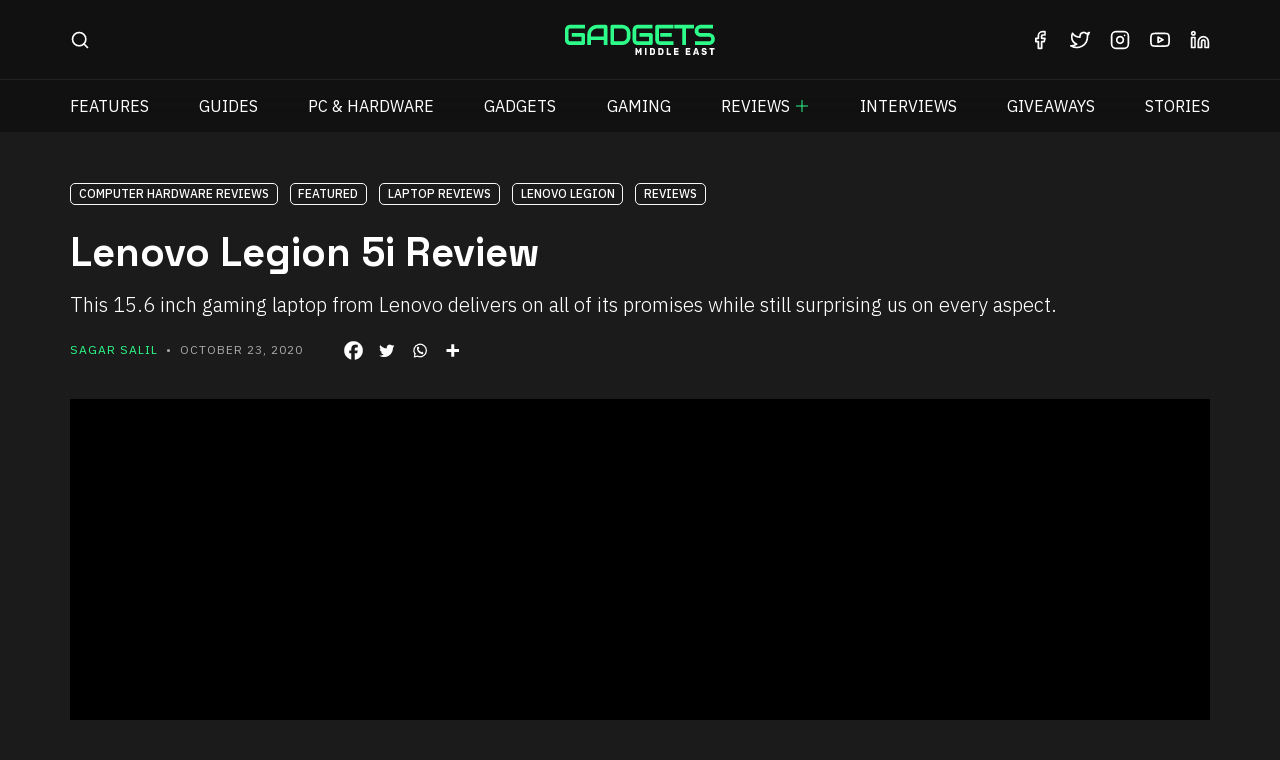

--- FILE ---
content_type: text/html; charset=UTF-8
request_url: https://www.gdgtme.com/pc-laptops/lenovo-legion-5i-review/
body_size: 39432
content:
<!doctype html><html lang="en" data-bs-theme="dark"><head><script data-no-optimize="1" type="678d8941fe58bbb548110854-text/javascript">var litespeed_docref=sessionStorage.getItem("litespeed_docref");litespeed_docref&&(Object.defineProperty(document,"referrer",{get:function(){return litespeed_docref}}),sessionStorage.removeItem("litespeed_docref"));</script> <meta charset="utf-8"><meta name="viewport" content="width=device-width, initial-scale=1"><title>Lenovo Legion 5i Review - Gadgets Middle East</title><link data-optimized="1" href="https://www.gdgtme.com/wp-content/litespeed/css/952459e6e5cb8d04da47a1774a0394e5.css?ver=394e5" rel="stylesheet" crossorigin="anonymous"><link data-optimized="1" href="https://www.gdgtme.com/wp-content/litespeed/css/dda9b89fce2726759176ae9f873dc073.css?ver=dc073" rel="stylesheet" crossorigin="anonymous"><link data-optimized="1" href="https://www.gdgtme.com/wp-content/litespeed/css/0043180daacfdfcd9272d063d901fefe.css?ver=1fefe" rel="stylesheet" crossorigin="anonymous"><link data-optimized="1" href="https://www.gdgtme.com/wp-content/litespeed/css/e6549bff0b7e259417e02cc2c8b86926.css?ver=86926" rel="stylesheet"><link rel="preconnect" href="https://fonts.googleapis.com"><link rel="preconnect" href="https://fonts.gstatic.com" crossorigin><link href="https://fonts.googleapis.com/css2?family=Anuphan:wght@100..700&family=Space+Grotesk:wght@300..700&display=swap" rel="stylesheet"><meta name="theme-color" content="#1b1b1b"><meta name="msapplication-navbutton-color" content="#1b1b1b"><meta name="apple-mobile-web-app-status-bar-style" content="#1b1b1b"><meta name="partnerboostverifycode" content="32dc01246faccb7f5b3cad5016dd5033" /><meta name="lh-site-verification" content="a390cc25cb3fe73e3a4c" /><meta name='robots' content='index, follow, max-image-preview:large, max-snippet:-1, max-video-preview:-1' /><meta name="description" content="The Legion 5i is a 15.6 inch gaming laptop from Lenovo that delivers on all of its promises while still surprising us on every aspect." /><link rel="canonical" href="https://www.gdgtme.com/pc-laptops/lenovo-legion-5i-review/" /><meta property="og:locale" content="en_US" /><meta property="og:type" content="article" /><meta property="og:title" content="Lenovo Legion 5i Review - Gadgets Middle East" /><meta property="og:description" content="The Legion 5i is a 15.6 inch gaming laptop from Lenovo that delivers on all of its promises while still surprising us on every aspect." /><meta property="og:url" content="https://www.gdgtme.com/pc-laptops/lenovo-legion-5i-review/" /><meta property="og:site_name" content="Gadgets Middle East" /><meta property="article:publisher" content="https://www.facebook.com/GdgtME/" /><meta property="article:published_time" content="2020-10-23T02:43:00+00:00" /><meta property="article:modified_time" content="2024-08-26T08:09:33+00:00" /><meta property="og:image" content="https://www.gdgtme.com/wp-content/uploads/2020/10/Lenovo-Legion-5i.jpg" /><meta property="og:image:width" content="1145" /><meta property="og:image:height" content="491" /><meta property="og:image:type" content="image/jpeg" /><meta name="author" content="Sagar Salil" /><meta name="twitter:card" content="summary_large_image" /><meta name="twitter:creator" content="@GdgtME" /><meta name="twitter:site" content="@GdgtME" /><meta name="twitter:label1" content="Written by" /><meta name="twitter:data1" content="Sagar Salil" /><meta name="twitter:label2" content="Est. reading time" /><meta name="twitter:data2" content="9 minutes" /> <script type="application/ld+json" class="yoast-schema-graph">{"@context":"https://schema.org","@graph":[{"@type":"TechArticle","@id":"https://www.gdgtme.com/pc-laptops/lenovo-legion-5i-review/#article","isPartOf":{"@id":"https://www.gdgtme.com/pc-laptops/lenovo-legion-5i-review/"},"author":{"name":"Sagar Salil","@id":"https://www.gdgtme.com/#/schema/person/0368dcb561dc88dfabd6269f0256105b"},"headline":"Lenovo Legion 5i Review","datePublished":"2020-10-23T02:43:00+00:00","dateModified":"2024-08-26T08:09:33+00:00","mainEntityOfPage":{"@id":"https://www.gdgtme.com/pc-laptops/lenovo-legion-5i-review/"},"wordCount":1453,"commentCount":0,"publisher":{"@id":"https://www.gdgtme.com/#organization"},"image":{"@id":"https://www.gdgtme.com/pc-laptops/lenovo-legion-5i-review/#primaryimage"},"thumbnailUrl":"https://www.gdgtme.com/wp-content/uploads/2020/10/Lenovo-Legion-5i.jpg","keywords":["Computer Hardware Reviews","Featured","Laptop Reviews","Lenovo Legion","Reviews"],"articleSection":["Gadgets Reviews","PC Hardware News","PC Hardware Reviews","Tech Reviews"],"inLanguage":"en-US","potentialAction":[{"@type":"CommentAction","name":"Comment","target":["https://www.gdgtme.com/pc-laptops/lenovo-legion-5i-review/#respond"]}]},{"@type":"WebPage","@id":"https://www.gdgtme.com/pc-laptops/lenovo-legion-5i-review/","url":"https://www.gdgtme.com/pc-laptops/lenovo-legion-5i-review/","name":"Lenovo Legion 5i Review - Gadgets Middle East","isPartOf":{"@id":"https://www.gdgtme.com/#website"},"primaryImageOfPage":{"@id":"https://www.gdgtme.com/pc-laptops/lenovo-legion-5i-review/#primaryimage"},"image":{"@id":"https://www.gdgtme.com/pc-laptops/lenovo-legion-5i-review/#primaryimage"},"thumbnailUrl":"https://www.gdgtme.com/wp-content/uploads/2020/10/Lenovo-Legion-5i.jpg","datePublished":"2020-10-23T02:43:00+00:00","dateModified":"2024-08-26T08:09:33+00:00","description":"The Legion 5i is a 15.6 inch gaming laptop from Lenovo that delivers on all of its promises while still surprising us on every aspect.","breadcrumb":{"@id":"https://www.gdgtme.com/pc-laptops/lenovo-legion-5i-review/#breadcrumb"},"inLanguage":"en-US","potentialAction":[{"@type":"ReadAction","target":["https://www.gdgtme.com/pc-laptops/lenovo-legion-5i-review/"]}]},{"@type":"ImageObject","inLanguage":"en-US","@id":"https://www.gdgtme.com/pc-laptops/lenovo-legion-5i-review/#primaryimage","url":"https://www.gdgtme.com/wp-content/uploads/2020/10/Lenovo-Legion-5i.jpg","contentUrl":"https://www.gdgtme.com/wp-content/uploads/2020/10/Lenovo-Legion-5i.jpg","width":1145,"height":491,"caption":"Lenovo Legion 5i Review"},{"@type":"BreadcrumbList","@id":"https://www.gdgtme.com/pc-laptops/lenovo-legion-5i-review/#breadcrumb","itemListElement":[{"@type":"ListItem","position":1,"name":"Gadgets Middle East - Tech News, Reviews, Guides, Tips &amp; Tricks","item":"https://www.gdgtme.com/"},{"@type":"ListItem","position":2,"name":"Lenovo Legion 5i Review"}]},{"@type":"WebSite","@id":"https://www.gdgtme.com/#website","url":"https://www.gdgtme.com/","name":"Gadgets Middle East","description":"Tech News, Reviews, Guides, Tips &amp; Tricks","publisher":{"@id":"https://www.gdgtme.com/#organization"},"potentialAction":[{"@type":"SearchAction","target":{"@type":"EntryPoint","urlTemplate":"https://www.gdgtme.com/?s={search_term_string}"},"query-input":{"@type":"PropertyValueSpecification","valueRequired":true,"valueName":"search_term_string"}}],"inLanguage":"en-US"},{"@type":"Organization","@id":"https://www.gdgtme.com/#organization","name":"Gadgets Middle East","url":"https://www.gdgtme.com/","logo":{"@type":"ImageObject","inLanguage":"en-US","@id":"https://www.gdgtme.com/#/schema/logo/image/","url":"https://www.gdgtme.com/wp-content/uploads/2021/07/Gadgets-Middle-East-logo.jpg","contentUrl":"https://www.gdgtme.com/wp-content/uploads/2021/07/Gadgets-Middle-East-logo.jpg","width":764,"height":764,"caption":"Gadgets Middle East"},"image":{"@id":"https://www.gdgtme.com/#/schema/logo/image/"},"sameAs":["https://www.facebook.com/GdgtME/","https://x.com/GdgtME","https://www.instagram.com/GdgtME/","https://www.linkedin.com/company/gadgets-middle-east/","https://www.youtube.com/channel/UC7wrvfL2brxFJaNtzdujnVA?sub_confirmation=1"]},{"@type":"Person","@id":"https://www.gdgtme.com/#/schema/person/0368dcb561dc88dfabd6269f0256105b","name":"Sagar Salil","image":{"@type":"ImageObject","inLanguage":"en-US","@id":"https://www.gdgtme.com/#/schema/person/image/","url":"https://www.gdgtme.com/wp-content/uploads/2020/07/SagarProfile-150x150.png","contentUrl":"https://www.gdgtme.com/wp-content/uploads/2020/07/SagarProfile-150x150.png","caption":"Sagar Salil"},"description":"Sagar is an avid gamer, passionate about art and anything designed well","url":"https://www.gdgtme.com/author/sagar-salil/"}]}</script> <link rel='dns-prefetch' href='//www.gstatic.com' /><link rel='dns-prefetch' href='//www.googletagmanager.com' /><link rel='dns-prefetch' href='//www.google.com' /><link rel='dns-prefetch' href='//www.google-analytics.com' /><link rel="alternate" type="application/rss+xml" title="Gadgets Middle East &raquo; Feed" href="https://www.gdgtme.com/feed/" /><link rel="alternate" type="application/rss+xml" title="Gadgets Middle East &raquo; Stories Feed" href="https://www.gdgtme.com/web-stories/feed/"><style id='wp-img-auto-sizes-contain-inline-css' type='text/css'>img:is([sizes=auto i],[sizes^="auto," i]){contain-intrinsic-size:3000px 1500px}
/*# sourceURL=wp-img-auto-sizes-contain-inline-css */</style><link data-optimized="1" rel='stylesheet' id='wp-block-library-css' href='https://www.gdgtme.com/wp-content/litespeed/css/8248836e8d2681f16fc6e5a1de59c1c5.css?ver=9c1c5' type='text/css' media='all' /><style id='wp-block-heading-inline-css' type='text/css'>h1:where(.wp-block-heading).has-background,h2:where(.wp-block-heading).has-background,h3:where(.wp-block-heading).has-background,h4:where(.wp-block-heading).has-background,h5:where(.wp-block-heading).has-background,h6:where(.wp-block-heading).has-background{padding:1.25em 2.375em}h1.has-text-align-left[style*=writing-mode]:where([style*=vertical-lr]),h1.has-text-align-right[style*=writing-mode]:where([style*=vertical-rl]),h2.has-text-align-left[style*=writing-mode]:where([style*=vertical-lr]),h2.has-text-align-right[style*=writing-mode]:where([style*=vertical-rl]),h3.has-text-align-left[style*=writing-mode]:where([style*=vertical-lr]),h3.has-text-align-right[style*=writing-mode]:where([style*=vertical-rl]),h4.has-text-align-left[style*=writing-mode]:where([style*=vertical-lr]),h4.has-text-align-right[style*=writing-mode]:where([style*=vertical-rl]),h5.has-text-align-left[style*=writing-mode]:where([style*=vertical-lr]),h5.has-text-align-right[style*=writing-mode]:where([style*=vertical-rl]),h6.has-text-align-left[style*=writing-mode]:where([style*=vertical-lr]),h6.has-text-align-right[style*=writing-mode]:where([style*=vertical-rl]){rotate:180deg}
/*# sourceURL=https://www.gdgtme.com/wp-includes/blocks/heading/style.min.css */</style><style id='wp-block-image-inline-css' type='text/css'>.wp-block-image>a,.wp-block-image>figure>a{display:inline-block}.wp-block-image img{box-sizing:border-box;height:auto;max-width:100%;vertical-align:bottom}@media not (prefers-reduced-motion){.wp-block-image img.hide{visibility:hidden}.wp-block-image img.show{animation:show-content-image .4s}}.wp-block-image[style*=border-radius] img,.wp-block-image[style*=border-radius]>a{border-radius:inherit}.wp-block-image.has-custom-border img{box-sizing:border-box}.wp-block-image.aligncenter{text-align:center}.wp-block-image.alignfull>a,.wp-block-image.alignwide>a{width:100%}.wp-block-image.alignfull img,.wp-block-image.alignwide img{height:auto;width:100%}.wp-block-image .aligncenter,.wp-block-image .alignleft,.wp-block-image .alignright,.wp-block-image.aligncenter,.wp-block-image.alignleft,.wp-block-image.alignright{display:table}.wp-block-image .aligncenter>figcaption,.wp-block-image .alignleft>figcaption,.wp-block-image .alignright>figcaption,.wp-block-image.aligncenter>figcaption,.wp-block-image.alignleft>figcaption,.wp-block-image.alignright>figcaption{caption-side:bottom;display:table-caption}.wp-block-image .alignleft{float:left;margin:.5em 1em .5em 0}.wp-block-image .alignright{float:right;margin:.5em 0 .5em 1em}.wp-block-image .aligncenter{margin-left:auto;margin-right:auto}.wp-block-image :where(figcaption){margin-bottom:1em;margin-top:.5em}.wp-block-image.is-style-circle-mask img{border-radius:9999px}@supports ((-webkit-mask-image:none) or (mask-image:none)) or (-webkit-mask-image:none){.wp-block-image.is-style-circle-mask img{border-radius:0;-webkit-mask-image:url('data:image/svg+xml;utf8,<svg viewBox="0 0 100 100" xmlns="http://www.w3.org/2000/svg"><circle cx="50" cy="50" r="50"/></svg>');mask-image:url('data:image/svg+xml;utf8,<svg viewBox="0 0 100 100" xmlns="http://www.w3.org/2000/svg"><circle cx="50" cy="50" r="50"/></svg>');mask-mode:alpha;-webkit-mask-position:center;mask-position:center;-webkit-mask-repeat:no-repeat;mask-repeat:no-repeat;-webkit-mask-size:contain;mask-size:contain}}:root :where(.wp-block-image.is-style-rounded img,.wp-block-image .is-style-rounded img){border-radius:9999px}.wp-block-image figure{margin:0}.wp-lightbox-container{display:flex;flex-direction:column;position:relative}.wp-lightbox-container img{cursor:zoom-in}.wp-lightbox-container img:hover+button{opacity:1}.wp-lightbox-container button{align-items:center;backdrop-filter:blur(16px) saturate(180%);background-color:#5a5a5a40;border:none;border-radius:4px;cursor:zoom-in;display:flex;height:20px;justify-content:center;opacity:0;padding:0;position:absolute;right:16px;text-align:center;top:16px;width:20px;z-index:100}@media not (prefers-reduced-motion){.wp-lightbox-container button{transition:opacity .2s ease}}.wp-lightbox-container button:focus-visible{outline:3px auto #5a5a5a40;outline:3px auto -webkit-focus-ring-color;outline-offset:3px}.wp-lightbox-container button:hover{cursor:pointer;opacity:1}.wp-lightbox-container button:focus{opacity:1}.wp-lightbox-container button:focus,.wp-lightbox-container button:hover,.wp-lightbox-container button:not(:hover):not(:active):not(.has-background){background-color:#5a5a5a40;border:none}.wp-lightbox-overlay{box-sizing:border-box;cursor:zoom-out;height:100vh;left:0;overflow:hidden;position:fixed;top:0;visibility:hidden;width:100%;z-index:100000}.wp-lightbox-overlay .close-button{align-items:center;cursor:pointer;display:flex;justify-content:center;min-height:40px;min-width:40px;padding:0;position:absolute;right:calc(env(safe-area-inset-right) + 16px);top:calc(env(safe-area-inset-top) + 16px);z-index:5000000}.wp-lightbox-overlay .close-button:focus,.wp-lightbox-overlay .close-button:hover,.wp-lightbox-overlay .close-button:not(:hover):not(:active):not(.has-background){background:none;border:none}.wp-lightbox-overlay .lightbox-image-container{height:var(--wp--lightbox-container-height);left:50%;overflow:hidden;position:absolute;top:50%;transform:translate(-50%,-50%);transform-origin:top left;width:var(--wp--lightbox-container-width);z-index:9999999999}.wp-lightbox-overlay .wp-block-image{align-items:center;box-sizing:border-box;display:flex;height:100%;justify-content:center;margin:0;position:relative;transform-origin:0 0;width:100%;z-index:3000000}.wp-lightbox-overlay .wp-block-image img{height:var(--wp--lightbox-image-height);min-height:var(--wp--lightbox-image-height);min-width:var(--wp--lightbox-image-width);width:var(--wp--lightbox-image-width)}.wp-lightbox-overlay .wp-block-image figcaption{display:none}.wp-lightbox-overlay button{background:none;border:none}.wp-lightbox-overlay .scrim{background-color:#fff;height:100%;opacity:.9;position:absolute;width:100%;z-index:2000000}.wp-lightbox-overlay.active{visibility:visible}@media not (prefers-reduced-motion){.wp-lightbox-overlay.active{animation:turn-on-visibility .25s both}.wp-lightbox-overlay.active img{animation:turn-on-visibility .35s both}.wp-lightbox-overlay.show-closing-animation:not(.active){animation:turn-off-visibility .35s both}.wp-lightbox-overlay.show-closing-animation:not(.active) img{animation:turn-off-visibility .25s both}.wp-lightbox-overlay.zoom.active{animation:none;opacity:1;visibility:visible}.wp-lightbox-overlay.zoom.active .lightbox-image-container{animation:lightbox-zoom-in .4s}.wp-lightbox-overlay.zoom.active .lightbox-image-container img{animation:none}.wp-lightbox-overlay.zoom.active .scrim{animation:turn-on-visibility .4s forwards}.wp-lightbox-overlay.zoom.show-closing-animation:not(.active){animation:none}.wp-lightbox-overlay.zoom.show-closing-animation:not(.active) .lightbox-image-container{animation:lightbox-zoom-out .4s}.wp-lightbox-overlay.zoom.show-closing-animation:not(.active) .lightbox-image-container img{animation:none}.wp-lightbox-overlay.zoom.show-closing-animation:not(.active) .scrim{animation:turn-off-visibility .4s forwards}}@keyframes show-content-image{0%{visibility:hidden}99%{visibility:hidden}to{visibility:visible}}@keyframes turn-on-visibility{0%{opacity:0}to{opacity:1}}@keyframes turn-off-visibility{0%{opacity:1;visibility:visible}99%{opacity:0;visibility:visible}to{opacity:0;visibility:hidden}}@keyframes lightbox-zoom-in{0%{transform:translate(calc((-100vw + var(--wp--lightbox-scrollbar-width))/2 + var(--wp--lightbox-initial-left-position)),calc(-50vh + var(--wp--lightbox-initial-top-position))) scale(var(--wp--lightbox-scale))}to{transform:translate(-50%,-50%) scale(1)}}@keyframes lightbox-zoom-out{0%{transform:translate(-50%,-50%) scale(1);visibility:visible}99%{visibility:visible}to{transform:translate(calc((-100vw + var(--wp--lightbox-scrollbar-width))/2 + var(--wp--lightbox-initial-left-position)),calc(-50vh + var(--wp--lightbox-initial-top-position))) scale(var(--wp--lightbox-scale));visibility:hidden}}
/*# sourceURL=https://www.gdgtme.com/wp-includes/blocks/image/style.min.css */</style><style id='wp-block-list-inline-css' type='text/css'>ol,ul{box-sizing:border-box}:root :where(.wp-block-list.has-background){padding:1.25em 2.375em}
/*# sourceURL=https://www.gdgtme.com/wp-includes/blocks/list/style.min.css */</style><style id='wp-block-paragraph-inline-css' type='text/css'>.is-small-text{font-size:.875em}.is-regular-text{font-size:1em}.is-large-text{font-size:2.25em}.is-larger-text{font-size:3em}.has-drop-cap:not(:focus):first-letter{float:left;font-size:8.4em;font-style:normal;font-weight:100;line-height:.68;margin:.05em .1em 0 0;text-transform:uppercase}body.rtl .has-drop-cap:not(:focus):first-letter{float:none;margin-left:.1em}p.has-drop-cap.has-background{overflow:hidden}:root :where(p.has-background){padding:1.25em 2.375em}:where(p.has-text-color:not(.has-link-color)) a{color:inherit}p.has-text-align-left[style*="writing-mode:vertical-lr"],p.has-text-align-right[style*="writing-mode:vertical-rl"]{rotate:180deg}
/*# sourceURL=https://www.gdgtme.com/wp-includes/blocks/paragraph/style.min.css */</style><style id='wp-block-table-inline-css' type='text/css'>.wp-block-table{overflow-x:auto}.wp-block-table table{border-collapse:collapse;width:100%}.wp-block-table thead{border-bottom:3px solid}.wp-block-table tfoot{border-top:3px solid}.wp-block-table td,.wp-block-table th{border:1px solid;padding:.5em}.wp-block-table .has-fixed-layout{table-layout:fixed;width:100%}.wp-block-table .has-fixed-layout td,.wp-block-table .has-fixed-layout th{word-break:break-word}.wp-block-table.aligncenter,.wp-block-table.alignleft,.wp-block-table.alignright{display:table;width:auto}.wp-block-table.aligncenter td,.wp-block-table.aligncenter th,.wp-block-table.alignleft td,.wp-block-table.alignleft th,.wp-block-table.alignright td,.wp-block-table.alignright th{word-break:break-word}.wp-block-table .has-subtle-light-gray-background-color{background-color:#f3f4f5}.wp-block-table .has-subtle-pale-green-background-color{background-color:#e9fbe5}.wp-block-table .has-subtle-pale-blue-background-color{background-color:#e7f5fe}.wp-block-table .has-subtle-pale-pink-background-color{background-color:#fcf0ef}.wp-block-table.is-style-stripes{background-color:initial;border-collapse:inherit;border-spacing:0}.wp-block-table.is-style-stripes tbody tr:nth-child(odd){background-color:#f0f0f0}.wp-block-table.is-style-stripes.has-subtle-light-gray-background-color tbody tr:nth-child(odd){background-color:#f3f4f5}.wp-block-table.is-style-stripes.has-subtle-pale-green-background-color tbody tr:nth-child(odd){background-color:#e9fbe5}.wp-block-table.is-style-stripes.has-subtle-pale-blue-background-color tbody tr:nth-child(odd){background-color:#e7f5fe}.wp-block-table.is-style-stripes.has-subtle-pale-pink-background-color tbody tr:nth-child(odd){background-color:#fcf0ef}.wp-block-table.is-style-stripes td,.wp-block-table.is-style-stripes th{border-color:#0000}.wp-block-table.is-style-stripes{border-bottom:1px solid #f0f0f0}.wp-block-table .has-border-color td,.wp-block-table .has-border-color th,.wp-block-table .has-border-color tr,.wp-block-table .has-border-color>*{border-color:inherit}.wp-block-table table[style*=border-top-color] tr:first-child,.wp-block-table table[style*=border-top-color] tr:first-child td,.wp-block-table table[style*=border-top-color] tr:first-child th,.wp-block-table table[style*=border-top-color]>*,.wp-block-table table[style*=border-top-color]>* td,.wp-block-table table[style*=border-top-color]>* th{border-top-color:inherit}.wp-block-table table[style*=border-top-color] tr:not(:first-child){border-top-color:initial}.wp-block-table table[style*=border-right-color] td:last-child,.wp-block-table table[style*=border-right-color] th,.wp-block-table table[style*=border-right-color] tr,.wp-block-table table[style*=border-right-color]>*{border-right-color:inherit}.wp-block-table table[style*=border-bottom-color] tr:last-child,.wp-block-table table[style*=border-bottom-color] tr:last-child td,.wp-block-table table[style*=border-bottom-color] tr:last-child th,.wp-block-table table[style*=border-bottom-color]>*,.wp-block-table table[style*=border-bottom-color]>* td,.wp-block-table table[style*=border-bottom-color]>* th{border-bottom-color:inherit}.wp-block-table table[style*=border-bottom-color] tr:not(:last-child){border-bottom-color:initial}.wp-block-table table[style*=border-left-color] td:first-child,.wp-block-table table[style*=border-left-color] th,.wp-block-table table[style*=border-left-color] tr,.wp-block-table table[style*=border-left-color]>*{border-left-color:inherit}.wp-block-table table[style*=border-style] td,.wp-block-table table[style*=border-style] th,.wp-block-table table[style*=border-style] tr,.wp-block-table table[style*=border-style]>*{border-style:inherit}.wp-block-table table[style*=border-width] td,.wp-block-table table[style*=border-width] th,.wp-block-table table[style*=border-width] tr,.wp-block-table table[style*=border-width]>*{border-style:inherit;border-width:inherit}
/*# sourceURL=https://www.gdgtme.com/wp-includes/blocks/table/style.min.css */</style><style id='global-styles-inline-css' type='text/css'>:root{--wp--preset--aspect-ratio--square: 1;--wp--preset--aspect-ratio--4-3: 4/3;--wp--preset--aspect-ratio--3-4: 3/4;--wp--preset--aspect-ratio--3-2: 3/2;--wp--preset--aspect-ratio--2-3: 2/3;--wp--preset--aspect-ratio--16-9: 16/9;--wp--preset--aspect-ratio--9-16: 9/16;--wp--preset--color--black: #000000;--wp--preset--color--cyan-bluish-gray: #abb8c3;--wp--preset--color--white: #ffffff;--wp--preset--color--pale-pink: #f78da7;--wp--preset--color--vivid-red: #cf2e2e;--wp--preset--color--luminous-vivid-orange: #ff6900;--wp--preset--color--luminous-vivid-amber: #fcb900;--wp--preset--color--light-green-cyan: #7bdcb5;--wp--preset--color--vivid-green-cyan: #00d084;--wp--preset--color--pale-cyan-blue: #8ed1fc;--wp--preset--color--vivid-cyan-blue: #0693e3;--wp--preset--color--vivid-purple: #9b51e0;--wp--preset--gradient--vivid-cyan-blue-to-vivid-purple: linear-gradient(135deg,rgb(6,147,227) 0%,rgb(155,81,224) 100%);--wp--preset--gradient--light-green-cyan-to-vivid-green-cyan: linear-gradient(135deg,rgb(122,220,180) 0%,rgb(0,208,130) 100%);--wp--preset--gradient--luminous-vivid-amber-to-luminous-vivid-orange: linear-gradient(135deg,rgb(252,185,0) 0%,rgb(255,105,0) 100%);--wp--preset--gradient--luminous-vivid-orange-to-vivid-red: linear-gradient(135deg,rgb(255,105,0) 0%,rgb(207,46,46) 100%);--wp--preset--gradient--very-light-gray-to-cyan-bluish-gray: linear-gradient(135deg,rgb(238,238,238) 0%,rgb(169,184,195) 100%);--wp--preset--gradient--cool-to-warm-spectrum: linear-gradient(135deg,rgb(74,234,220) 0%,rgb(151,120,209) 20%,rgb(207,42,186) 40%,rgb(238,44,130) 60%,rgb(251,105,98) 80%,rgb(254,248,76) 100%);--wp--preset--gradient--blush-light-purple: linear-gradient(135deg,rgb(255,206,236) 0%,rgb(152,150,240) 100%);--wp--preset--gradient--blush-bordeaux: linear-gradient(135deg,rgb(254,205,165) 0%,rgb(254,45,45) 50%,rgb(107,0,62) 100%);--wp--preset--gradient--luminous-dusk: linear-gradient(135deg,rgb(255,203,112) 0%,rgb(199,81,192) 50%,rgb(65,88,208) 100%);--wp--preset--gradient--pale-ocean: linear-gradient(135deg,rgb(255,245,203) 0%,rgb(182,227,212) 50%,rgb(51,167,181) 100%);--wp--preset--gradient--electric-grass: linear-gradient(135deg,rgb(202,248,128) 0%,rgb(113,206,126) 100%);--wp--preset--gradient--midnight: linear-gradient(135deg,rgb(2,3,129) 0%,rgb(40,116,252) 100%);--wp--preset--font-size--small: 13px;--wp--preset--font-size--medium: 20px;--wp--preset--font-size--large: 36px;--wp--preset--font-size--x-large: 42px;--wp--preset--spacing--20: 0.44rem;--wp--preset--spacing--30: 0.67rem;--wp--preset--spacing--40: 1rem;--wp--preset--spacing--50: 1.5rem;--wp--preset--spacing--60: 2.25rem;--wp--preset--spacing--70: 3.38rem;--wp--preset--spacing--80: 5.06rem;--wp--preset--shadow--natural: 6px 6px 9px rgba(0, 0, 0, 0.2);--wp--preset--shadow--deep: 12px 12px 50px rgba(0, 0, 0, 0.4);--wp--preset--shadow--sharp: 6px 6px 0px rgba(0, 0, 0, 0.2);--wp--preset--shadow--outlined: 6px 6px 0px -3px rgb(255, 255, 255), 6px 6px rgb(0, 0, 0);--wp--preset--shadow--crisp: 6px 6px 0px rgb(0, 0, 0);}:where(.is-layout-flex){gap: 0.5em;}:where(.is-layout-grid){gap: 0.5em;}body .is-layout-flex{display: flex;}.is-layout-flex{flex-wrap: wrap;align-items: center;}.is-layout-flex > :is(*, div){margin: 0;}body .is-layout-grid{display: grid;}.is-layout-grid > :is(*, div){margin: 0;}:where(.wp-block-columns.is-layout-flex){gap: 2em;}:where(.wp-block-columns.is-layout-grid){gap: 2em;}:where(.wp-block-post-template.is-layout-flex){gap: 1.25em;}:where(.wp-block-post-template.is-layout-grid){gap: 1.25em;}.has-black-color{color: var(--wp--preset--color--black) !important;}.has-cyan-bluish-gray-color{color: var(--wp--preset--color--cyan-bluish-gray) !important;}.has-white-color{color: var(--wp--preset--color--white) !important;}.has-pale-pink-color{color: var(--wp--preset--color--pale-pink) !important;}.has-vivid-red-color{color: var(--wp--preset--color--vivid-red) !important;}.has-luminous-vivid-orange-color{color: var(--wp--preset--color--luminous-vivid-orange) !important;}.has-luminous-vivid-amber-color{color: var(--wp--preset--color--luminous-vivid-amber) !important;}.has-light-green-cyan-color{color: var(--wp--preset--color--light-green-cyan) !important;}.has-vivid-green-cyan-color{color: var(--wp--preset--color--vivid-green-cyan) !important;}.has-pale-cyan-blue-color{color: var(--wp--preset--color--pale-cyan-blue) !important;}.has-vivid-cyan-blue-color{color: var(--wp--preset--color--vivid-cyan-blue) !important;}.has-vivid-purple-color{color: var(--wp--preset--color--vivid-purple) !important;}.has-black-background-color{background-color: var(--wp--preset--color--black) !important;}.has-cyan-bluish-gray-background-color{background-color: var(--wp--preset--color--cyan-bluish-gray) !important;}.has-white-background-color{background-color: var(--wp--preset--color--white) !important;}.has-pale-pink-background-color{background-color: var(--wp--preset--color--pale-pink) !important;}.has-vivid-red-background-color{background-color: var(--wp--preset--color--vivid-red) !important;}.has-luminous-vivid-orange-background-color{background-color: var(--wp--preset--color--luminous-vivid-orange) !important;}.has-luminous-vivid-amber-background-color{background-color: var(--wp--preset--color--luminous-vivid-amber) !important;}.has-light-green-cyan-background-color{background-color: var(--wp--preset--color--light-green-cyan) !important;}.has-vivid-green-cyan-background-color{background-color: var(--wp--preset--color--vivid-green-cyan) !important;}.has-pale-cyan-blue-background-color{background-color: var(--wp--preset--color--pale-cyan-blue) !important;}.has-vivid-cyan-blue-background-color{background-color: var(--wp--preset--color--vivid-cyan-blue) !important;}.has-vivid-purple-background-color{background-color: var(--wp--preset--color--vivid-purple) !important;}.has-black-border-color{border-color: var(--wp--preset--color--black) !important;}.has-cyan-bluish-gray-border-color{border-color: var(--wp--preset--color--cyan-bluish-gray) !important;}.has-white-border-color{border-color: var(--wp--preset--color--white) !important;}.has-pale-pink-border-color{border-color: var(--wp--preset--color--pale-pink) !important;}.has-vivid-red-border-color{border-color: var(--wp--preset--color--vivid-red) !important;}.has-luminous-vivid-orange-border-color{border-color: var(--wp--preset--color--luminous-vivid-orange) !important;}.has-luminous-vivid-amber-border-color{border-color: var(--wp--preset--color--luminous-vivid-amber) !important;}.has-light-green-cyan-border-color{border-color: var(--wp--preset--color--light-green-cyan) !important;}.has-vivid-green-cyan-border-color{border-color: var(--wp--preset--color--vivid-green-cyan) !important;}.has-pale-cyan-blue-border-color{border-color: var(--wp--preset--color--pale-cyan-blue) !important;}.has-vivid-cyan-blue-border-color{border-color: var(--wp--preset--color--vivid-cyan-blue) !important;}.has-vivid-purple-border-color{border-color: var(--wp--preset--color--vivid-purple) !important;}.has-vivid-cyan-blue-to-vivid-purple-gradient-background{background: var(--wp--preset--gradient--vivid-cyan-blue-to-vivid-purple) !important;}.has-light-green-cyan-to-vivid-green-cyan-gradient-background{background: var(--wp--preset--gradient--light-green-cyan-to-vivid-green-cyan) !important;}.has-luminous-vivid-amber-to-luminous-vivid-orange-gradient-background{background: var(--wp--preset--gradient--luminous-vivid-amber-to-luminous-vivid-orange) !important;}.has-luminous-vivid-orange-to-vivid-red-gradient-background{background: var(--wp--preset--gradient--luminous-vivid-orange-to-vivid-red) !important;}.has-very-light-gray-to-cyan-bluish-gray-gradient-background{background: var(--wp--preset--gradient--very-light-gray-to-cyan-bluish-gray) !important;}.has-cool-to-warm-spectrum-gradient-background{background: var(--wp--preset--gradient--cool-to-warm-spectrum) !important;}.has-blush-light-purple-gradient-background{background: var(--wp--preset--gradient--blush-light-purple) !important;}.has-blush-bordeaux-gradient-background{background: var(--wp--preset--gradient--blush-bordeaux) !important;}.has-luminous-dusk-gradient-background{background: var(--wp--preset--gradient--luminous-dusk) !important;}.has-pale-ocean-gradient-background{background: var(--wp--preset--gradient--pale-ocean) !important;}.has-electric-grass-gradient-background{background: var(--wp--preset--gradient--electric-grass) !important;}.has-midnight-gradient-background{background: var(--wp--preset--gradient--midnight) !important;}.has-small-font-size{font-size: var(--wp--preset--font-size--small) !important;}.has-medium-font-size{font-size: var(--wp--preset--font-size--medium) !important;}.has-large-font-size{font-size: var(--wp--preset--font-size--large) !important;}.has-x-large-font-size{font-size: var(--wp--preset--font-size--x-large) !important;}
/*# sourceURL=global-styles-inline-css */</style><style id='classic-theme-styles-inline-css' type='text/css'>/*! This file is auto-generated */
.wp-block-button__link{color:#fff;background-color:#32373c;border-radius:9999px;box-shadow:none;text-decoration:none;padding:calc(.667em + 2px) calc(1.333em + 2px);font-size:1.125em}.wp-block-file__button{background:#32373c;color:#fff;text-decoration:none}
/*# sourceURL=/wp-includes/css/classic-themes.min.css */</style><link data-optimized="1" rel='stylesheet' id='contact-form-7-css' href='https://www.gdgtme.com/wp-content/litespeed/css/f333457982062a3d08ca501ec4a0fd46.css?ver=0fd46' type='text/css' media='all' /><link data-optimized="1" rel='stylesheet' id='ppress-frontend-css' href='https://www.gdgtme.com/wp-content/litespeed/css/7323d91ca1e1bd82394f6bcde28cc0be.css?ver=cc0be' type='text/css' media='all' /><link data-optimized="1" rel='stylesheet' id='ppress-flatpickr-css' href='https://www.gdgtme.com/wp-content/litespeed/css/a7a4cd9a4a4c4a1a1d50a79ba6ff5541.css?ver=f5541' type='text/css' media='all' /><link data-optimized="1" rel='stylesheet' id='ppress-select2-css' href='https://www.gdgtme.com/wp-content/litespeed/css/59150afac48616a54f8e48cbfd55cfd5.css?ver=5cfd5' type='text/css' media='all' /><link data-optimized="1" rel='stylesheet' id='wp-pagenavi-css' href='https://www.gdgtme.com/wp-content/litespeed/css/14371dae683ebfb378cbcacb9900570e.css?ver=0570e' type='text/css' media='all' /><link data-optimized="1" rel='stylesheet' id='heateor_sss_frontend_css-css' href='https://www.gdgtme.com/wp-content/litespeed/css/4ab69381e585d6a9b37bfd856f8250d8.css?ver=250d8' type='text/css' media='all' /><style id='heateor_sss_frontend_css-inline-css' type='text/css'>.heateor_sss_button_instagram span.heateor_sss_svg,a.heateor_sss_instagram span.heateor_sss_svg{background:radial-gradient(circle at 30% 107%,#fdf497 0,#fdf497 5%,#fd5949 45%,#d6249f 60%,#285aeb 90%)}div.heateor_sss_horizontal_sharing a.heateor_sss_button_instagram span:hover{background:#11de6d!important;}div.heateor_sss_standard_follow_icons_container a.heateor_sss_button_instagram span:hover{background:#11de6d}.heateor_sss_horizontal_sharing .heateor_sss_svg,.heateor_sss_standard_follow_icons_container .heateor_sss_svg{color:#fff;border-width:2px;border-style:solid;border-color:transparent}.heateor_sss_horizontal_sharing .heateorSssTCBackground{color:#666}div.heateor_sss_horizontal_sharing span.heateor_sss_svg svg:hover path:not(.heateor_sss_no_fill),div.heateor_sss_horizontal_sharing span.heateor_sss_svg svg:hover ellipse, div.heateor_sss_horizontal_sharing span.heateor_sss_svg svg:hover circle, div.heateor_sss_horizontal_sharing span.heateor_sss_svg svg:hover polygon, div.heateor_sss_horizontal_sharing span.heateor_sss_svg svg:hover rect:not(.heateor_sss_no_fill){fill:#111}div.heateor_sss_horizontal_sharing span.heateor_sss_svg svg:hover path.heateor_sss_svg_stroke, div.heateor_sss_horizontal_sharing span.heateor_sss_svg svg:hover rect.heateor_sss_svg_stroke{stroke:#111}.heateor_sss_horizontal_sharing span.heateor_sss_svg:hover,.heateor_sss_standard_follow_icons_container span.heateor_sss_svg:hover{background-color:#11de6d!important;background:#11de6d!importantcolor:#111;border-color:#11de6d;}.heateor_sss_vertical_sharing span.heateor_sss_svg,.heateor_sss_floating_follow_icons_container span.heateor_sss_svg{color:#fff;border-width:0px;border-style:solid;border-color:transparent;}.heateor_sss_vertical_sharing .heateorSssTCBackground{color:#666;}.heateor_sss_vertical_sharing span.heateor_sss_svg:hover,.heateor_sss_floating_follow_icons_container span.heateor_sss_svg:hover{border-color:transparent;}@media screen and (max-width:783px) {.heateor_sss_vertical_sharing{display:none!important}}
/*# sourceURL=heateor_sss_frontend_css-inline-css */</style><link data-optimized="1" rel='stylesheet' id='wpdiscuz-frontend-css-css' href='https://www.gdgtme.com/wp-content/litespeed/css/2919686d62a810229e7f61b66f2f765a.css?ver=f765a' type='text/css' media='all' /><style id='wpdiscuz-frontend-css-inline-css' type='text/css'>#wpdcom .wpd-blog-administrator .wpd-comment-label{color:#ffffff;background-color:#00B38F;border:none}#wpdcom .wpd-blog-administrator .wpd-comment-author, #wpdcom .wpd-blog-administrator .wpd-comment-author a{color:#00B38F}#wpdcom.wpd-layout-1 .wpd-comment .wpd-blog-administrator .wpd-avatar img{border-color:#00B38F}#wpdcom.wpd-layout-2 .wpd-comment.wpd-reply .wpd-comment-wrap.wpd-blog-administrator{border-left:3px solid #00B38F}#wpdcom.wpd-layout-2 .wpd-comment .wpd-blog-administrator .wpd-avatar img{border-bottom-color:#00B38F}#wpdcom.wpd-layout-3 .wpd-blog-administrator .wpd-comment-subheader{border-top:1px dashed #00B38F}#wpdcom.wpd-layout-3 .wpd-reply .wpd-blog-administrator .wpd-comment-right{border-left:1px solid #00B38F}#wpdcom .wpd-blog-editor .wpd-comment-label{color:#ffffff;background-color:#00B38F;border:none}#wpdcom .wpd-blog-editor .wpd-comment-author, #wpdcom .wpd-blog-editor .wpd-comment-author a{color:#00B38F}#wpdcom.wpd-layout-1 .wpd-comment .wpd-blog-editor .wpd-avatar img{border-color:#00B38F}#wpdcom.wpd-layout-2 .wpd-comment.wpd-reply .wpd-comment-wrap.wpd-blog-editor{border-left:3px solid #00B38F}#wpdcom.wpd-layout-2 .wpd-comment .wpd-blog-editor .wpd-avatar img{border-bottom-color:#00B38F}#wpdcom.wpd-layout-3 .wpd-blog-editor .wpd-comment-subheader{border-top:1px dashed #00B38F}#wpdcom.wpd-layout-3 .wpd-reply .wpd-blog-editor .wpd-comment-right{border-left:1px solid #00B38F}#wpdcom .wpd-blog-author .wpd-comment-label{color:#ffffff;background-color:#00B38F;border:none}#wpdcom .wpd-blog-author .wpd-comment-author, #wpdcom .wpd-blog-author .wpd-comment-author a{color:#00B38F}#wpdcom.wpd-layout-1 .wpd-comment .wpd-blog-author .wpd-avatar img{border-color:#00B38F}#wpdcom.wpd-layout-2 .wpd-comment .wpd-blog-author .wpd-avatar img{border-bottom-color:#00B38F}#wpdcom.wpd-layout-3 .wpd-blog-author .wpd-comment-subheader{border-top:1px dashed #00B38F}#wpdcom.wpd-layout-3 .wpd-reply .wpd-blog-author .wpd-comment-right{border-left:1px solid #00B38F}#wpdcom .wpd-blog-contributor .wpd-comment-label{color:#ffffff;background-color:#00B38F;border:none}#wpdcom .wpd-blog-contributor .wpd-comment-author, #wpdcom .wpd-blog-contributor .wpd-comment-author a{color:#00B38F}#wpdcom.wpd-layout-1 .wpd-comment .wpd-blog-contributor .wpd-avatar img{border-color:#00B38F}#wpdcom.wpd-layout-2 .wpd-comment .wpd-blog-contributor .wpd-avatar img{border-bottom-color:#00B38F}#wpdcom.wpd-layout-3 .wpd-blog-contributor .wpd-comment-subheader{border-top:1px dashed #00B38F}#wpdcom.wpd-layout-3 .wpd-reply .wpd-blog-contributor .wpd-comment-right{border-left:1px solid #00B38F}#wpdcom .wpd-blog-subscriber .wpd-comment-label{color:#ffffff;background-color:#00B38F;border:none}#wpdcom .wpd-blog-subscriber .wpd-comment-author, #wpdcom .wpd-blog-subscriber .wpd-comment-author a{color:#00B38F}#wpdcom.wpd-layout-2 .wpd-comment .wpd-blog-subscriber .wpd-avatar img{border-bottom-color:#00B38F}#wpdcom.wpd-layout-3 .wpd-blog-subscriber .wpd-comment-subheader{border-top:1px dashed #00B38F}#wpdcom .wpd-blog-wpseo_manager .wpd-comment-label{color:#ffffff;background-color:#00B38F;border:none}#wpdcom .wpd-blog-wpseo_manager .wpd-comment-author, #wpdcom .wpd-blog-wpseo_manager .wpd-comment-author a{color:#00B38F}#wpdcom.wpd-layout-1 .wpd-comment .wpd-blog-wpseo_manager .wpd-avatar img{border-color:#00B38F}#wpdcom.wpd-layout-2 .wpd-comment .wpd-blog-wpseo_manager .wpd-avatar img{border-bottom-color:#00B38F}#wpdcom.wpd-layout-3 .wpd-blog-wpseo_manager .wpd-comment-subheader{border-top:1px dashed #00B38F}#wpdcom.wpd-layout-3 .wpd-reply .wpd-blog-wpseo_manager .wpd-comment-right{border-left:1px solid #00B38F}#wpdcom .wpd-blog-wpseo_editor .wpd-comment-label{color:#ffffff;background-color:#00B38F;border:none}#wpdcom .wpd-blog-wpseo_editor .wpd-comment-author, #wpdcom .wpd-blog-wpseo_editor .wpd-comment-author a{color:#00B38F}#wpdcom.wpd-layout-1 .wpd-comment .wpd-blog-wpseo_editor .wpd-avatar img{border-color:#00B38F}#wpdcom.wpd-layout-2 .wpd-comment .wpd-blog-wpseo_editor .wpd-avatar img{border-bottom-color:#00B38F}#wpdcom.wpd-layout-3 .wpd-blog-wpseo_editor .wpd-comment-subheader{border-top:1px dashed #00B38F}#wpdcom.wpd-layout-3 .wpd-reply .wpd-blog-wpseo_editor .wpd-comment-right{border-left:1px solid #00B38F}#wpdcom .wpd-blog-post_author .wpd-comment-label{color:#ffffff;background-color:#00B38F;border:none}#wpdcom .wpd-blog-post_author .wpd-comment-author, #wpdcom .wpd-blog-post_author .wpd-comment-author a{color:#00B38F}#wpdcom .wpd-blog-post_author .wpd-avatar img{border-color:#00B38F}#wpdcom.wpd-layout-1 .wpd-comment .wpd-blog-post_author .wpd-avatar img{border-color:#00B38F}#wpdcom.wpd-layout-2 .wpd-comment.wpd-reply .wpd-comment-wrap.wpd-blog-post_author{border-left:3px solid #00B38F}#wpdcom.wpd-layout-2 .wpd-comment .wpd-blog-post_author .wpd-avatar img{border-bottom-color:#00B38F}#wpdcom.wpd-layout-3 .wpd-blog-post_author .wpd-comment-subheader{border-top:1px dashed #00B38F}#wpdcom.wpd-layout-3 .wpd-reply .wpd-blog-post_author .wpd-comment-right{border-left:1px solid #00B38F}#wpdcom .wpd-blog-guest .wpd-comment-label{color:#ffffff;background-color:#00B38F;border:none}#wpdcom .wpd-blog-guest .wpd-comment-author, #wpdcom .wpd-blog-guest .wpd-comment-author a{color:#00B38F}#wpdcom.wpd-layout-3 .wpd-blog-guest .wpd-comment-subheader{border-top:1px dashed #00B38F}#comments, #respond, .comments-area, #wpdcom{}#wpdcom .ql-editor > *{color:#777777}#wpdcom .ql-editor::before{}#wpdcom .ql-toolbar{border:1px solid #DDDDDD;border-top:none}#wpdcom .ql-container{border:1px solid #DDDDDD;border-bottom:none}#wpdcom .wpd-form-row .wpdiscuz-item input[type="text"], #wpdcom .wpd-form-row .wpdiscuz-item input[type="email"], #wpdcom .wpd-form-row .wpdiscuz-item input[type="url"], #wpdcom .wpd-form-row .wpdiscuz-item input[type="color"], #wpdcom .wpd-form-row .wpdiscuz-item input[type="date"], #wpdcom .wpd-form-row .wpdiscuz-item input[type="datetime"], #wpdcom .wpd-form-row .wpdiscuz-item input[type="datetime-local"], #wpdcom .wpd-form-row .wpdiscuz-item input[type="month"], #wpdcom .wpd-form-row .wpdiscuz-item input[type="number"], #wpdcom .wpd-form-row .wpdiscuz-item input[type="time"], #wpdcom textarea, #wpdcom select{border:1px solid #DDDDDD;color:#777777}#wpdcom .wpd-form-row .wpdiscuz-item textarea{border:1px solid #DDDDDD}#wpdcom input::placeholder, #wpdcom textarea::placeholder, #wpdcom input::-moz-placeholder, #wpdcom textarea::-webkit-input-placeholder{}#wpdcom .wpd-comment-text{color:#777777}#wpdcom .wpd-thread-head .wpd-thread-info{border-bottom:2px solid #11DE6D}#wpdcom .wpd-thread-head .wpd-thread-info.wpd-reviews-tab svg{fill:#11DE6D}#wpdcom .wpd-thread-head .wpdiscuz-user-settings{border-bottom:2px solid #11DE6D}#wpdcom .wpd-thread-head .wpdiscuz-user-settings:hover{color:#11DE6D}#wpdcom .wpd-comment .wpd-follow-link:hover{color:#11DE6D}#wpdcom .wpd-comment-status .wpd-sticky{color:#11DE6D}#wpdcom .wpd-thread-filter .wpdf-active{color:#11DE6D;border-bottom-color:#11DE6D}#wpdcom .wpd-comment-info-bar{border:1px dashed #41e58b;background:#e8fcf1}#wpdcom .wpd-comment-info-bar .wpd-current-view i{color:#11DE6D}#wpdcom .wpd-filter-view-all:hover{background:#11DE6D}#wpdcom .wpdiscuz-item .wpdiscuz-rating > label{color:#DDDDDD}#wpdcom .wpdiscuz-item .wpdiscuz-rating:not(:checked) > label:hover, .wpdiscuz-rating:not(:checked) > label:hover ~ label{}#wpdcom .wpdiscuz-item .wpdiscuz-rating > input ~ label:hover, #wpdcom .wpdiscuz-item .wpdiscuz-rating > input:not(:checked) ~ label:hover ~ label, #wpdcom .wpdiscuz-item .wpdiscuz-rating > input:not(:checked) ~ label:hover ~ label{color:#FFED85}#wpdcom .wpdiscuz-item .wpdiscuz-rating > input:checked ~ label:hover, #wpdcom .wpdiscuz-item .wpdiscuz-rating > input:checked ~ label:hover, #wpdcom .wpdiscuz-item .wpdiscuz-rating > label:hover ~ input:checked ~ label, #wpdcom .wpdiscuz-item .wpdiscuz-rating > input:checked + label:hover ~ label, #wpdcom .wpdiscuz-item .wpdiscuz-rating > input:checked ~ label:hover ~ label, .wpd-custom-field .wcf-active-star, #wpdcom .wpdiscuz-item .wpdiscuz-rating > input:checked ~ label{color:#FFD700}#wpd-post-rating .wpd-rating-wrap .wpd-rating-stars svg .wpd-star{fill:#DDDDDD}#wpd-post-rating .wpd-rating-wrap .wpd-rating-stars svg .wpd-active{fill:#FFD700}#wpd-post-rating .wpd-rating-wrap .wpd-rate-starts svg .wpd-star{fill:#DDDDDD}#wpd-post-rating .wpd-rating-wrap .wpd-rate-starts:hover svg .wpd-star{fill:#FFED85}#wpd-post-rating.wpd-not-rated .wpd-rating-wrap .wpd-rate-starts svg:hover ~ svg .wpd-star{fill:#DDDDDD}.wpdiscuz-post-rating-wrap .wpd-rating .wpd-rating-wrap .wpd-rating-stars svg .wpd-star{fill:#DDDDDD}.wpdiscuz-post-rating-wrap .wpd-rating .wpd-rating-wrap .wpd-rating-stars svg .wpd-active{fill:#FFD700}#wpdcom .wpd-comment .wpd-follow-active{color:#ff7a00}#wpdcom .page-numbers{color:#555;border:#555 1px solid}#wpdcom span.current{background:#555}#wpdcom.wpd-layout-1 .wpd-new-loaded-comment > .wpd-comment-wrap > .wpd-comment-right{background:#FFFAD6}#wpdcom.wpd-layout-2 .wpd-new-loaded-comment.wpd-comment > .wpd-comment-wrap > .wpd-comment-right{background:#FFFAD6}#wpdcom.wpd-layout-2 .wpd-new-loaded-comment.wpd-comment.wpd-reply > .wpd-comment-wrap > .wpd-comment-right{background:transparent}#wpdcom.wpd-layout-2 .wpd-new-loaded-comment.wpd-comment.wpd-reply > .wpd-comment-wrap{background:#FFFAD6}#wpdcom.wpd-layout-3 .wpd-new-loaded-comment.wpd-comment > .wpd-comment-wrap > .wpd-comment-right{background:#FFFAD6}#wpdcom .wpd-follow:hover i, #wpdcom .wpd-unfollow:hover i, #wpdcom .wpd-comment .wpd-follow-active:hover i{color:#11DE6D}#wpdcom .wpdiscuz-readmore{cursor:pointer;color:#11DE6D}.wpd-custom-field .wcf-pasiv-star, #wpcomm .wpdiscuz-item .wpdiscuz-rating > label{color:#DDDDDD}.wpd-wrapper .wpd-list-item.wpd-active{border-top:3px solid #11DE6D}#wpdcom.wpd-layout-2 .wpd-comment.wpd-reply.wpd-unapproved-comment .wpd-comment-wrap{border-left:3px solid #FFFAD6}#wpdcom.wpd-layout-3 .wpd-comment.wpd-reply.wpd-unapproved-comment .wpd-comment-right{border-left:1px solid #FFFAD6}#wpdcom .wpd-prim-button{background-color:#11DE6D;color:#FFFFFF}#wpdcom .wpd_label__check i.wpdicon-on{color:#11DE6D;border:1px solid #88efb6}#wpd-bubble-wrapper #wpd-bubble-all-comments-count{color:#1DB99A}#wpd-bubble-wrapper > div{background-color:#1DB99A}#wpd-bubble-wrapper > #wpd-bubble #wpd-bubble-add-message{background-color:#1DB99A}#wpd-bubble-wrapper > #wpd-bubble #wpd-bubble-add-message::before{border-left-color:#1DB99A;border-right-color:#1DB99A}#wpd-bubble-wrapper.wpd-right-corner > #wpd-bubble #wpd-bubble-add-message::before{border-left-color:#1DB99A;border-right-color:#1DB99A}.wpd-inline-icon-wrapper path.wpd-inline-icon-first{fill:#1DB99A}.wpd-inline-icon-count{background-color:#1DB99A}.wpd-inline-icon-count::before{border-right-color:#1DB99A}.wpd-inline-form-wrapper::before{border-bottom-color:#1DB99A}.wpd-inline-form-question{background-color:#1DB99A}.wpd-inline-form{background-color:#1DB99A}.wpd-last-inline-comments-wrapper{border-color:#1DB99A}.wpd-last-inline-comments-wrapper::before{border-bottom-color:#1DB99A}.wpd-last-inline-comments-wrapper .wpd-view-all-inline-comments{background:#1DB99A}.wpd-last-inline-comments-wrapper .wpd-view-all-inline-comments:hover,.wpd-last-inline-comments-wrapper .wpd-view-all-inline-comments:active,.wpd-last-inline-comments-wrapper .wpd-view-all-inline-comments:focus{background-color:#1DB99A}#wpdcom .ql-snow .ql-tooltip[data-mode="link"]::before{content:"Enter link:"}#wpdcom .ql-snow .ql-tooltip.ql-editing a.ql-action::after{content:"Save"}.comments-area{width:auto;font-family:'JetBrains Mono',arial}
/*# sourceURL=wpdiscuz-frontend-css-inline-css */</style><link data-optimized="1" rel='stylesheet' id='wpdiscuz-fa-css' href='https://www.gdgtme.com/wp-content/litespeed/css/7573f3d02ddc3574a577fa859016dc37.css?ver=6dc37' type='text/css' media='all' /><link data-optimized="1" rel='stylesheet' id='wpdiscuz-combo-css-css' href='https://www.gdgtme.com/wp-content/litespeed/css/67693401d1f94bef739be54e9b228b5c.css?ver=28b5c' type='text/css' media='all' /><link data-optimized="1" rel='stylesheet' id='sib-front-css-css' href='https://www.gdgtme.com/wp-content/litespeed/css/febebceebb7eb14da7b2c074833df373.css?ver=df373' type='text/css' media='all' /> <script type="678d8941fe58bbb548110854-text/javascript" src="https://www.gdgtme.com/wp-includes/js/jquery/jquery.min.js" id="jquery-core-js"></script> <script type="678d8941fe58bbb548110854-text/javascript" src="https://www.gdgtme.com/wp-includes/js/jquery/jquery-migrate.min.js" id="jquery-migrate-js" defer data-deferred="1"></script> <script type="678d8941fe58bbb548110854-text/javascript" src="https://www.gdgtme.com/wp-content/plugins/wp-user-avatar/assets/flatpickr/flatpickr.min.js" id="ppress-flatpickr-js" defer data-deferred="1"></script> <script type="678d8941fe58bbb548110854-text/javascript" src="https://www.gdgtme.com/wp-content/plugins/wp-user-avatar/assets/select2/select2.min.js" id="ppress-select2-js" defer data-deferred="1"></script> <script type="678d8941fe58bbb548110854-text/javascript" id="sib-front-js-js-extra" src="[data-uri]" defer></script> <script type="678d8941fe58bbb548110854-text/javascript" src="https://www.gdgtme.com/wp-content/plugins/mailin/js/mailin-front.js" id="sib-front-js-js" defer data-deferred="1"></script> <style type="text/css" media="screen">.g { margin:0px; padding:0px; overflow:hidden; line-height:1; zoom:1; }
	.g img { height:auto; }
	.g-col { position:relative; float:left; }
	.g-col:first-child { margin-left: 0; }
	.g-col:last-child { margin-right: 0; }
	@media only screen and (max-width: 480px) {
		.g-col, .g-dyn, .g-single { width:100%; margin-left:0; margin-right:0; }
	}
.adrotate_widgets, .ajdg_bnnrwidgets, .ajdg_grpwidgets { overflow:hidden; padding:0; }</style><link rel="icon" href="https://www.gdgtme.com/wp-content/uploads/2021/07/cropped-fav-1-32x32.jpg" sizes="32x32" /><link rel="icon" href="https://www.gdgtme.com/wp-content/uploads/2021/07/cropped-fav-1-192x192.jpg" sizes="192x192" /><link rel="apple-touch-icon" href="https://www.gdgtme.com/wp-content/uploads/2021/07/cropped-fav-1-180x180.jpg" /><meta name="msapplication-TileImage" content="https://www.gdgtme.com/wp-content/uploads/2021/07/cropped-fav-1-270x270.jpg" /><style type="text/css" id="wp-custom-css">.grecaptcha-badge {display:none !important}

.page-id-18988 .wp-block-image{
	background:#fff;
}
.page-id-18988 .wp-block-image img{
	padding:20px;
	height:250px;
	object-fit: contain;
}

.is-style-stripes td{color: #fff}


.page-id-18988 h3{
	border-bottom:0px;
}

.page-id-18988 h3 strong{
font-weight:500 !important;
}

.page-id-18988 .wp-block-column{
	background:#111;
}
.page-id-18988 .wp-block-column h3{
	padding: 0px 30px;
	margin:0px 0px 10px 0px;
}
.page-id-18988 .wp-block-column p{
	padding: 0px 30px;
	margin:0px 0px 15px 0px;
}
.page-id-18988 .wp-block-column .wp-block-button__link{
	background:#2dfc8a !important;
	padding: 5px 15px;
	margin:0px 0px 30px 30px;
	font-size:18px !important;
	text-transform:uppercase;
}

.page-id-18988 .wp-block-column .wp-block-button__link:hover{
	background:#011efe !important;
}</style> <script src="[data-uri]" defer type="678d8941fe58bbb548110854-text/javascript"></script> <link data-optimized="1" rel='stylesheet' id='yarppRelatedCss-css' href='https://www.gdgtme.com/wp-content/litespeed/css/4de9022b5c5624e18fa13a65312aa664.css?ver=aa664' type='text/css' media='all' /></head><body data-rsssl=1 class="wp-singular post-template-default single single-post postid-9533 single-format-standard wp-theme-gdgtv5"><div class="sticky-top bg-black"><div class="border-bottom-grey"><div class="container-lg g-0 g-lg-0"><div class="search-popup" id="search-popup"><div><form class="" role="search" action="https://www.gdgtme.com/"><div class="input-group search">
<input class="form-control" type="search" placeholder="Type a keyword and press enter..." id="search-input" name="s">
<span class="input-group-append">
<button type="button" class="btn-close" onclick="if (!window.__cfRLUnblockHandlers) return false; closesearch()" data-cf-modified-678d8941fe58bbb548110854-=""></button>
</span></div></form></div></div><header class="d-flex flex-wrap align-items-center justify-content-md-between py-3 py-md-4   "><div class=" col-3 col-md-3 search"><div class="ps-3 ps-lg-0"><svg viewBox="0 0 24 24" width="24" height="24" stroke="currentColor" stroke-width="2" fill="none" stroke-linecap="round" stroke-linejoin="round" class="css-i6dzq1 text-white" id="search-btn" onclick="if (!window.__cfRLUnblockHandlers) return false; showsearch()" data-cf-modified-678d8941fe58bbb548110854-="">
<circle cx="11" cy="11" r="8"></circle>
<line x1="21" y1="21" x2="16.65" y2="16.65"></line>
</svg></div></div><div class="col-6 col-md-3 text-center"> <a href="https://www.gdgtme.com/" aria-label="Go to homepage" data-wpel-link="internal"> <svg version="1.2" xmlns="http://www.w3.org/2000/svg" viewBox="0 0 150 31" width="150" height="31" class="logo"><style>.a {
                                    display: none
                                }

                                .b {
                                    fill: #2dfc8a
                                }

                                .c {
                                    fill: #fff
                                }</style><path class="a" d="m-48-96.5h234.5v225.3h-234.5z" />
<path class="b" d="m20 10.9v8.3q0 0.4-0.1 0.7-0.1 0.3-0.4 0.6-0.2 0.2-0.6 0.4-0.3 0.1-0.7 0.1h-13.1q-0.5 0-1.1-0.1-0.6-0.1-1.2-0.4-0.5-0.2-1-0.6-0.6-0.4-1-1-0.3-0.6-0.6-1.3-0.2-0.8-0.2-1.7v-9.9q0-0.5 0.1-1.1 0.1-0.6 0.4-1.2 0.2-0.6 0.6-1.1 0.4-0.5 1-0.9 0.6-0.4 1.3-0.6 0.7-0.3 1.7-0.3h14.8v3.7h-14.8q-0.7 0-1.1 0.4-0.4 0.3-0.4 1.1v9.9q0 0.7 0.4 1.1 0.4 0.3 1.1 0.3h11.3v-4.5h-9.7v-3.7h11.5q0.4 0 0.7 0.1 0.4 0.2 0.6 0.4 0.3 0.3 0.4 0.6 0.1 0.3 0.1 0.7zm22.4-8.2v18.3h-3.7v-5h-12.8v5h-3.6v-10.1q0-2.2 0.8-4.1 0.7-1.8 2.1-3.1 1.3-1.4 3.1-2.1 1.9-0.8 4-0.8h8.2q0.4 0 0.7 0.2 0.4 0.1 0.6 0.4 0.3 0.2 0.4 0.6 0.2 0.3 0.2 0.7zm-16.5 8.2v1.5h12.8v-7.9h-6.4q-0.1 0-0.7 0-0.5 0.1-1.2 0.3-0.7 0.2-1.5 0.6-0.8 0.4-1.4 1.1-0.7 0.7-1.1 1.8-0.5 1.1-0.5 2.6zm39.6-1.6v3.3q0 1.8-0.7 3.4-0.6 1.5-1.7 2.6-1.1 1.1-2.7 1.8-1.5 0.6-3.3 0.6h-9.8q-0.4 0-0.8-0.1-0.3-0.2-0.6-0.4-0.2-0.3-0.3-0.6-0.2-0.3-0.2-0.7v-16.5q0-0.4 0.2-0.7 0.1-0.4 0.3-0.6 0.3-0.3 0.6-0.4 0.4-0.2 0.8-0.2h9.8q1.8 0 3.3 0.7 1.6 0.6 2.7 1.7 1.1 1.1 1.7 2.7 0.7 1.5 0.7 3.4zm-3.7 3.3v-3.3q0-1.1-0.3-2-0.4-0.9-1-1.5-0.6-0.6-1.5-1-0.9-0.3-1.9-0.3h-8v12.8h8q1 0 1.9-0.3 0.9-0.3 1.5-1 0.6-0.6 1-1.5 0.3-0.9 0.3-1.9zm25.9-1.7v8.3q0 0.4-0.2 0.7-0.1 0.3-0.3 0.6-0.3 0.2-0.6 0.4-0.4 0.1-0.7 0.1h-13.2q-0.5 0-1.1-0.1-0.5-0.1-1.1-0.4-0.6-0.2-1.1-0.6-0.5-0.4-0.9-1-0.4-0.6-0.6-1.3-0.3-0.8-0.3-1.7v-9.9q0-0.5 0.1-1.1 0.2-0.6 0.4-1.2 0.3-0.6 0.7-1.1 0.4-0.5 0.9-0.9 0.6-0.4 1.3-0.6 0.8-0.3 1.7-0.3h14.8v3.7h-14.8q-0.7 0-1.1 0.4-0.3 0.3-0.3 1.1v9.9q0 0.7 0.3 1.1 0.4 0.3 1.1 0.3h11.3v-4.5h-9.6v-3.7h11.5q0.3 0 0.7 0.1 0.3 0.2 0.6 0.4 0.2 0.3 0.3 0.6 0.2 0.3 0.2 0.7zm19.1-1.8v3.7h-11.5v-3.7zm1.7 8.2v3.7h-13.1q-0.8 0-1.7-0.3-0.9-0.2-1.7-0.8-0.7-0.7-1.2-1.6-0.5-1-0.5-2.4v-13.2q0-0.4 0.1-0.7 0.1-0.4 0.4-0.6 0.2-0.3 0.6-0.4 0.3-0.2 0.7-0.2h16.4v3.7h-14.6v11.4q0 0.7 0.4 1.1 0.4 0.3 1.1 0.3zm20.5-16.5v3.7h-8v16.5h-3.7v-16.5h-8v-3.7zm20.8 14.3q0 1-0.3 1.9-0.2 0.9-0.7 1.5-0.4 0.7-1 1.2-0.6 0.4-1.3 0.7-0.6 0.3-1.3 0.5-0.7 0.1-1.3 0.1h-14v-3.7h14q1.1 0 1.7-0.6 0.6-0.6 0.6-1.6 0-0.5-0.2-1-0.1-0.4-0.4-0.7-0.3-0.3-0.7-0.5-0.4-0.1-1-0.1h-8.3q-0.9 0-1.9-0.4-1-0.3-1.9-1-0.9-0.7-1.5-1.8-0.6-1.2-0.6-2.8 0-1.7 0.6-2.8 0.6-1.1 1.5-1.8 0.9-0.7 1.9-1 1-0.4 1.9-0.4h12.4v3.7h-12.4q-1.1 0-1.6 0.6-0.6 0.7-0.6 1.7 0 1 0.6 1.7 0.5 0.6 1.6 0.6h8.3 0.1q0.6 0 1.2 0.1 0.7 0.2 1.3 0.5 0.7 0.3 1.3 0.8 0.6 0.4 1 1.1 0.5 0.7 0.7 1.5 0.3 0.9 0.3 2z" />
<path class="c" d="m71.7 31h-1q-0.1 0-0.2-0.1 0 0 0-0.1v-6.5q0-0.1 0-0.2 0.1 0 0.2 0h0.9q0.2 0 0.3 0.1 0 0 0 0.1l1.6 3.1 1.5-3.1q0-0.1 0.1-0.1 0.1-0.1 0.2-0.1h0.9q0.1 0 0.2 0 0.1 0.1 0.1 0.2v6.5q0 0.1-0.1 0.1-0.1 0.1-0.2 0.1h-1q-0.1 0-0.2-0.1 0 0 0-0.1v-3.8l-1 2.1q0 0.1-0.1 0.2-0.1 0-0.2 0h-0.4q-0.2 0-0.2 0-0.1-0.1-0.2-0.2l-0.9-2.1v3.8q0 0.1-0.1 0.1-0.1 0.1-0.2 0.1zm9.6 0h-1.2q-0.1 0-0.2-0.1 0 0 0-0.1v-6.5q0-0.1 0-0.2 0.1 0 0.2 0h1.2q0.1 0 0.1 0 0.1 0.1 0.1 0.2v6.5q0 0.1-0.1 0.1 0 0.1-0.1 0.1zm6.1 0h-2.3q-0.1 0-0.2-0.1 0 0 0-0.1v-6.5q0-0.1 0-0.2 0.1 0 0.2 0h2.3q0.8 0 1.4 0.3 0.6 0.3 0.9 0.9 0.4 0.6 0.4 1.5 0 0.4 0 0.7 0 0.4 0 0.8 0 0.9-0.4 1.5-0.3 0.6-0.9 0.9-0.5 0.3-1.4 0.3zm-1-5.5v4.1h1q0.3 0 0.6-0.2 0.2-0.1 0.4-0.4 0.1-0.3 0.1-0.7 0-0.3 0-0.5 0-0.3 0-0.5 0-0.2 0-0.5 0-0.7-0.3-1-0.3-0.3-0.9-0.3zm9.4 5.5h-2.3q-0.1 0-0.2-0.1 0 0 0-0.1v-6.5q0-0.1 0-0.2 0.1 0 0.2 0h2.3q0.8 0 1.4 0.3 0.6 0.3 0.9 0.9 0.4 0.6 0.4 1.5 0 0.4 0 0.7 0 0.4 0 0.8-0.1 0.9-0.4 1.5-0.3 0.6-0.9 0.9-0.6 0.3-1.4 0.3zm-1-5.5v4.1h1q0.3 0 0.6-0.2 0.2-0.1 0.3-0.4 0.2-0.3 0.2-0.7 0-0.3 0-0.5 0-0.3 0-0.5 0-0.2 0-0.5 0-0.7-0.3-1-0.3-0.3-0.9-0.3zm11.1 5.5h-4q-0.1 0-0.2-0.1 0 0 0-0.1v-6.5q0-0.1 0-0.2 0.1 0 0.2 0h1.1q0.1 0 0.2 0 0 0.1 0 0.2v5.2h2.7q0.1 0 0.1 0.1 0.1 0.1 0.1 0.2v1q0 0.1-0.1 0.1 0 0.1-0.1 0.1zm7.5 0h-4.1q-0.1 0-0.2-0.1-0.1 0-0.1-0.1v-6.5q0-0.1 0.1-0.2 0.1 0 0.2 0h4q0.1 0 0.2 0 0 0.1 0 0.2v0.9q0 0.2 0 0.2-0.1 0.1-0.2 0.1h-2.8v1.3h2.6q0.1 0 0.2 0.1 0.1 0.1 0.1 0.2v0.9q0 0-0.1 0.1-0.1 0.1-0.2 0.1h-2.6v1.4h2.9q0.1 0 0.2 0 0 0.1 0 0.2v1q0 0.1 0 0.1-0.1 0.1-0.2 0.1zm11.8 0h-4.2q-0.1 0-0.1-0.1-0.1 0-0.1-0.1v-6.5q0-0.1 0.1-0.2 0 0 0.1 0h4.1q0.1 0 0.2 0 0 0.1 0 0.2v0.9q0 0.2 0 0.2-0.1 0.1-0.2 0.1h-2.8v1.3h2.6q0.1 0 0.2 0.1 0 0.1 0 0.2v0.9q0 0 0 0.1-0.1 0.1-0.2 0.1h-2.6v1.4h2.9q0.1 0 0.1 0 0.1 0.1 0.1 0.2v1q0 0.1-0.1 0.1 0 0.1-0.1 0.1zm4.1 0h-1.1q-0.1 0-0.1-0.1-0.1 0-0.1-0.1 0-0.1 0-0.1l2.1-6.4q0-0.1 0.1-0.1 0.1-0.1 0.2-0.1h1.3q0.2 0 0.2 0.1 0.1 0 0.2 0.1l2 6.4q0 0 0 0.1 0 0.1 0 0.1-0.1 0.1-0.2 0.1h-1q-0.2 0-0.2-0.1-0.1 0-0.1-0.1l-0.4-1h-2.3l-0.3 1q0 0.1-0.1 0.1-0.1 0.1-0.2 0.1zm1.8-5.3l-0.8 2.7h1.6zm8.1 5.3q-0.9 0-1.5-0.3-0.5-0.3-0.8-0.7-0.3-0.5-0.4-1 0-0.1 0.1-0.1 0.1-0.1 0.1-0.1h1.1q0.2 0 0.2 0.1 0.1 0 0.1 0.1 0.1 0.1 0.2 0.3 0.2 0.1 0.4 0.2 0.2 0.1 0.5 0.1 0.5 0 0.7-0.2 0.3-0.2 0.3-0.5 0-0.2-0.1-0.3-0.2-0.2-0.5-0.3-0.3-0.1-0.8-0.2-0.7-0.2-1.1-0.4-0.5-0.3-0.8-0.7-0.2-0.4-0.2-1 0-0.6 0.3-1.1 0.3-0.5 0.8-0.7 0.6-0.3 1.3-0.3 0.6 0 1.1 0.2 0.4 0.1 0.8 0.4 0.3 0.3 0.4 0.7 0.2 0.3 0.2 0.6 0 0.1-0.1 0.2 0 0-0.1 0h-1.1q-0.1 0-0.2 0-0.1-0.1-0.1-0.1-0.1-0.3-0.3-0.4-0.2-0.2-0.6-0.2-0.4 0-0.6 0.2-0.2 0.1-0.2 0.4 0 0.2 0.1 0.4 0.1 0.1 0.4 0.2 0.3 0.1 0.8 0.3 0.8 0.1 1.3 0.4 0.4 0.2 0.7 0.6 0.2 0.4 0.2 1 0 0.7-0.3 1.2-0.4 0.5-1 0.8-0.5 0.2-1.3 0.2zm8.3-0.1h-1.1q-0.1 0-0.2-0.1-0.1 0-0.1-0.1v-5.2h-1.5q-0.1 0-0.2 0 0-0.1 0-0.2v-1.1q0-0.1 0-0.1 0.1-0.1 0.2-0.1h4.7q0.1 0 0.1 0.1 0.1 0 0.1 0.1v1.1q0 0.1-0.1 0.2 0 0-0.1 0h-1.6v5.2q0 0.1 0 0.1-0.1 0.1-0.2 0.1z" />
</svg> </a></div><div class="col-3 col-md-3 text-end d-block d-lg-none"><a class="text-white me-3" data-bs-toggle="offcanvas" href="#offcanvasNavbar2" role="button" aria-controls="offcanvasNavbar2" aria-label="View mobile menu"><svg viewBox="0 0 24 24" width="24" height="24" stroke="currentColor" stroke-width="2" fill="none" stroke-linecap="round" stroke-linejoin="round" class="css-i6dzq1">
<line x1="3" y1="12" x2="21" y2="12"></line>
<line x1="3" y1="6" x2="21" y2="6"></line>
<line x1="3" y1="18" x2="21" y2="18"></line>
</svg></a></div><div class="col-3 col-md-3 text-end d-none d-lg-block socials"> <a href="https://www.facebook.com/GdgtME/" class="me-3 text-white" aria-label="Go to facebook page" data-wpel-link="exclude"><svg viewBox="0 0 24 24" width="24" height="24" stroke="currentColor" stroke-width="2" fill="none" stroke-linecap="round" stroke-linejoin="round" class="css-i6dzq1">
<path d="M18 2h-3a5 5 0 0 0-5 5v3H7v4h3v8h4v-8h3l1-4h-4V7a1 1 0 0 1 1-1h3z"></path>
</svg></a> <a href="https://twitter.com/GdgtME" class="me-3 text-white" aria-label="Go to facebook page" data-wpel-link="exclude"> <svg viewBox="0 0 24 24" width="24" height="24" stroke="currentColor" stroke-width="2" fill="none" stroke-linecap="round" stroke-linejoin="round" class="css-i6dzq1">
<path d="M23 3a10.9 10.9 0 0 1-3.14 1.53 4.48 4.48 0 0 0-7.86 3v1A10.66 10.66 0 0 1 3 4s-4 9 5 13a11.64 11.64 0 0 1-7 2c9 5 20 0 20-11.5a4.5 4.5 0 0 0-.08-.83A7.72 7.72 0 0 0 23 3z"></path>
</svg></a> <a href="https://www.instagram.com/GdgtME/" class="me-3 text-white" aria-label="Go to instagram page" data-wpel-link="exclude"> <svg viewBox="0 0 24 24" width="24" height="24" stroke="currentColor" stroke-width="2" fill="none" stroke-linecap="round" stroke-linejoin="round" class="css-i6dzq1">
<rect x="2" y="2" width="20" height="20" rx="5" ry="5"></rect>
<path d="M16 11.37A4 4 0 1 1 12.63 8 4 4 0 0 1 16 11.37z"></path>
<line x1="17.5" y1="6.5" x2="17.51" y2="6.5"></line>
</svg></a> <a href="https://www.youtube.com/c/GadgetsMiddleEast?sub_confirmation=1" class="me-3 text-white" aria-label="Go to youtube page" data-wpel-link="exclude"> <svg viewBox="0 0 24 24" width="24" height="24" stroke="currentColor" stroke-width="2" fill="none" stroke-linecap="round" stroke-linejoin="round" class="css-i6dzq1">
<path d="M22.54 6.42a2.78 2.78 0 0 0-1.94-2C18.88 4 12 4 12 4s-6.88 0-8.6.46a2.78 2.78 0 0 0-1.94 2A29 29 0 0 0 1 11.75a29 29 0 0 0 .46 5.33A2.78 2.78 0 0 0 3.4 19c1.72.46 8.6.46 8.6.46s6.88 0 8.6-.46a2.78 2.78 0 0 0 1.94-2 29 29 0 0 0 .46-5.25 29 29 0 0 0-.46-5.33z"></path>
<polygon points="9.75 15.02 15.5 11.75 9.75 8.48 9.75 15.02"></polygon>
</svg></a> <a href="https://www.linkedin.com/company/gadgets-middle-east/" class=" text-white" aria-label="Go to linkedin page"> <svg viewBox="0 0 24 24" width="24" height="24" stroke="currentColor" stroke-width="2" fill="none" stroke-linecap="round" stroke-linejoin="round" class="css-i6dzq1 ">
<path d="M16 8a6 6 0 0 1 6 6v7h-4v-7a2 2 0 0 0-2-2 2 2 0 0 0-2 2v7h-4v-7a6 6 0 0 1 6-6z"></path>
<rect x="2" y="9" width="4" height="12"></rect>
<circle cx="4" cy="4" r="2"></circle>
</svg></a></div></header></div></div><div class="" style=" "><div class="container-lg g-0 g-lg-0 sticky-top"><nav class="navbar navbar-expand-lg py-lg-1" aria-label="Offcanvas navbar large"><div class="container g-0"><div class="offcanvas offcanvas-end bg-dark " tabindex="-1" id="offcanvasNavbar2" aria-labelledby="offcanvasNavbar2"><div class="offcanvas-header text-end"> <a href="https://www.gdgtme.com/" aria-label="Go to homepage" class=" d-block d-md-none"> <svg version="1.2" xmlns="http://www.w3.org/2000/svg" viewBox="0 0 150 31" width="150" height="31" class="logo mt-2"><style>.a {
                                            display: none
                                        }

                                        .ba {
                                            fill: #fff
                                        }

                                        .c {
                                            fill: #fff
                                        }</style><path class="a" d="m-48-96.5h234.5v225.3h-234.5z" />
<path class="ba" d="m20 10.9v8.3q0 0.4-0.1 0.7-0.1 0.3-0.4 0.6-0.2 0.2-0.6 0.4-0.3 0.1-0.7 0.1h-13.1q-0.5 0-1.1-0.1-0.6-0.1-1.2-0.4-0.5-0.2-1-0.6-0.6-0.4-1-1-0.3-0.6-0.6-1.3-0.2-0.8-0.2-1.7v-9.9q0-0.5 0.1-1.1 0.1-0.6 0.4-1.2 0.2-0.6 0.6-1.1 0.4-0.5 1-0.9 0.6-0.4 1.3-0.6 0.7-0.3 1.7-0.3h14.8v3.7h-14.8q-0.7 0-1.1 0.4-0.4 0.3-0.4 1.1v9.9q0 0.7 0.4 1.1 0.4 0.3 1.1 0.3h11.3v-4.5h-9.7v-3.7h11.5q0.4 0 0.7 0.1 0.4 0.2 0.6 0.4 0.3 0.3 0.4 0.6 0.1 0.3 0.1 0.7zm22.4-8.2v18.3h-3.7v-5h-12.8v5h-3.6v-10.1q0-2.2 0.8-4.1 0.7-1.8 2.1-3.1 1.3-1.4 3.1-2.1 1.9-0.8 4-0.8h8.2q0.4 0 0.7 0.2 0.4 0.1 0.6 0.4 0.3 0.2 0.4 0.6 0.2 0.3 0.2 0.7zm-16.5 8.2v1.5h12.8v-7.9h-6.4q-0.1 0-0.7 0-0.5 0.1-1.2 0.3-0.7 0.2-1.5 0.6-0.8 0.4-1.4 1.1-0.7 0.7-1.1 1.8-0.5 1.1-0.5 2.6zm39.6-1.6v3.3q0 1.8-0.7 3.4-0.6 1.5-1.7 2.6-1.1 1.1-2.7 1.8-1.5 0.6-3.3 0.6h-9.8q-0.4 0-0.8-0.1-0.3-0.2-0.6-0.4-0.2-0.3-0.3-0.6-0.2-0.3-0.2-0.7v-16.5q0-0.4 0.2-0.7 0.1-0.4 0.3-0.6 0.3-0.3 0.6-0.4 0.4-0.2 0.8-0.2h9.8q1.8 0 3.3 0.7 1.6 0.6 2.7 1.7 1.1 1.1 1.7 2.7 0.7 1.5 0.7 3.4zm-3.7 3.3v-3.3q0-1.1-0.3-2-0.4-0.9-1-1.5-0.6-0.6-1.5-1-0.9-0.3-1.9-0.3h-8v12.8h8q1 0 1.9-0.3 0.9-0.3 1.5-1 0.6-0.6 1-1.5 0.3-0.9 0.3-1.9zm25.9-1.7v8.3q0 0.4-0.2 0.7-0.1 0.3-0.3 0.6-0.3 0.2-0.6 0.4-0.4 0.1-0.7 0.1h-13.2q-0.5 0-1.1-0.1-0.5-0.1-1.1-0.4-0.6-0.2-1.1-0.6-0.5-0.4-0.9-1-0.4-0.6-0.6-1.3-0.3-0.8-0.3-1.7v-9.9q0-0.5 0.1-1.1 0.2-0.6 0.4-1.2 0.3-0.6 0.7-1.1 0.4-0.5 0.9-0.9 0.6-0.4 1.3-0.6 0.8-0.3 1.7-0.3h14.8v3.7h-14.8q-0.7 0-1.1 0.4-0.3 0.3-0.3 1.1v9.9q0 0.7 0.3 1.1 0.4 0.3 1.1 0.3h11.3v-4.5h-9.6v-3.7h11.5q0.3 0 0.7 0.1 0.3 0.2 0.6 0.4 0.2 0.3 0.3 0.6 0.2 0.3 0.2 0.7zm19.1-1.8v3.7h-11.5v-3.7zm1.7 8.2v3.7h-13.1q-0.8 0-1.7-0.3-0.9-0.2-1.7-0.8-0.7-0.7-1.2-1.6-0.5-1-0.5-2.4v-13.2q0-0.4 0.1-0.7 0.1-0.4 0.4-0.6 0.2-0.3 0.6-0.4 0.3-0.2 0.7-0.2h16.4v3.7h-14.6v11.4q0 0.7 0.4 1.1 0.4 0.3 1.1 0.3zm20.5-16.5v3.7h-8v16.5h-3.7v-16.5h-8v-3.7zm20.8 14.3q0 1-0.3 1.9-0.2 0.9-0.7 1.5-0.4 0.7-1 1.2-0.6 0.4-1.3 0.7-0.6 0.3-1.3 0.5-0.7 0.1-1.3 0.1h-14v-3.7h14q1.1 0 1.7-0.6 0.6-0.6 0.6-1.6 0-0.5-0.2-1-0.1-0.4-0.4-0.7-0.3-0.3-0.7-0.5-0.4-0.1-1-0.1h-8.3q-0.9 0-1.9-0.4-1-0.3-1.9-1-0.9-0.7-1.5-1.8-0.6-1.2-0.6-2.8 0-1.7 0.6-2.8 0.6-1.1 1.5-1.8 0.9-0.7 1.9-1 1-0.4 1.9-0.4h12.4v3.7h-12.4q-1.1 0-1.6 0.6-0.6 0.7-0.6 1.7 0 1 0.6 1.7 0.5 0.6 1.6 0.6h8.3 0.1q0.6 0 1.2 0.1 0.7 0.2 1.3 0.5 0.7 0.3 1.3 0.8 0.6 0.4 1 1.1 0.5 0.7 0.7 1.5 0.3 0.9 0.3 2z" />
<path class="c" d="m71.7 31h-1q-0.1 0-0.2-0.1 0 0 0-0.1v-6.5q0-0.1 0-0.2 0.1 0 0.2 0h0.9q0.2 0 0.3 0.1 0 0 0 0.1l1.6 3.1 1.5-3.1q0-0.1 0.1-0.1 0.1-0.1 0.2-0.1h0.9q0.1 0 0.2 0 0.1 0.1 0.1 0.2v6.5q0 0.1-0.1 0.1-0.1 0.1-0.2 0.1h-1q-0.1 0-0.2-0.1 0 0 0-0.1v-3.8l-1 2.1q0 0.1-0.1 0.2-0.1 0-0.2 0h-0.4q-0.2 0-0.2 0-0.1-0.1-0.2-0.2l-0.9-2.1v3.8q0 0.1-0.1 0.1-0.1 0.1-0.2 0.1zm9.6 0h-1.2q-0.1 0-0.2-0.1 0 0 0-0.1v-6.5q0-0.1 0-0.2 0.1 0 0.2 0h1.2q0.1 0 0.1 0 0.1 0.1 0.1 0.2v6.5q0 0.1-0.1 0.1 0 0.1-0.1 0.1zm6.1 0h-2.3q-0.1 0-0.2-0.1 0 0 0-0.1v-6.5q0-0.1 0-0.2 0.1 0 0.2 0h2.3q0.8 0 1.4 0.3 0.6 0.3 0.9 0.9 0.4 0.6 0.4 1.5 0 0.4 0 0.7 0 0.4 0 0.8 0 0.9-0.4 1.5-0.3 0.6-0.9 0.9-0.5 0.3-1.4 0.3zm-1-5.5v4.1h1q0.3 0 0.6-0.2 0.2-0.1 0.4-0.4 0.1-0.3 0.1-0.7 0-0.3 0-0.5 0-0.3 0-0.5 0-0.2 0-0.5 0-0.7-0.3-1-0.3-0.3-0.9-0.3zm9.4 5.5h-2.3q-0.1 0-0.2-0.1 0 0 0-0.1v-6.5q0-0.1 0-0.2 0.1 0 0.2 0h2.3q0.8 0 1.4 0.3 0.6 0.3 0.9 0.9 0.4 0.6 0.4 1.5 0 0.4 0 0.7 0 0.4 0 0.8-0.1 0.9-0.4 1.5-0.3 0.6-0.9 0.9-0.6 0.3-1.4 0.3zm-1-5.5v4.1h1q0.3 0 0.6-0.2 0.2-0.1 0.3-0.4 0.2-0.3 0.2-0.7 0-0.3 0-0.5 0-0.3 0-0.5 0-0.2 0-0.5 0-0.7-0.3-1-0.3-0.3-0.9-0.3zm11.1 5.5h-4q-0.1 0-0.2-0.1 0 0 0-0.1v-6.5q0-0.1 0-0.2 0.1 0 0.2 0h1.1q0.1 0 0.2 0 0 0.1 0 0.2v5.2h2.7q0.1 0 0.1 0.1 0.1 0.1 0.1 0.2v1q0 0.1-0.1 0.1 0 0.1-0.1 0.1zm7.5 0h-4.1q-0.1 0-0.2-0.1-0.1 0-0.1-0.1v-6.5q0-0.1 0.1-0.2 0.1 0 0.2 0h4q0.1 0 0.2 0 0 0.1 0 0.2v0.9q0 0.2 0 0.2-0.1 0.1-0.2 0.1h-2.8v1.3h2.6q0.1 0 0.2 0.1 0.1 0.1 0.1 0.2v0.9q0 0-0.1 0.1-0.1 0.1-0.2 0.1h-2.6v1.4h2.9q0.1 0 0.2 0 0 0.1 0 0.2v1q0 0.1 0 0.1-0.1 0.1-0.2 0.1zm11.8 0h-4.2q-0.1 0-0.1-0.1-0.1 0-0.1-0.1v-6.5q0-0.1 0.1-0.2 0 0 0.1 0h4.1q0.1 0 0.2 0 0 0.1 0 0.2v0.9q0 0.2 0 0.2-0.1 0.1-0.2 0.1h-2.8v1.3h2.6q0.1 0 0.2 0.1 0 0.1 0 0.2v0.9q0 0 0 0.1-0.1 0.1-0.2 0.1h-2.6v1.4h2.9q0.1 0 0.1 0 0.1 0.1 0.1 0.2v1q0 0.1-0.1 0.1 0 0.1-0.1 0.1zm4.1 0h-1.1q-0.1 0-0.1-0.1-0.1 0-0.1-0.1 0-0.1 0-0.1l2.1-6.4q0-0.1 0.1-0.1 0.1-0.1 0.2-0.1h1.3q0.2 0 0.2 0.1 0.1 0 0.2 0.1l2 6.4q0 0 0 0.1 0 0.1 0 0.1-0.1 0.1-0.2 0.1h-1q-0.2 0-0.2-0.1-0.1 0-0.1-0.1l-0.4-1h-2.3l-0.3 1q0 0.1-0.1 0.1-0.1 0.1-0.2 0.1zm1.8-5.3l-0.8 2.7h1.6zm8.1 5.3q-0.9 0-1.5-0.3-0.5-0.3-0.8-0.7-0.3-0.5-0.4-1 0-0.1 0.1-0.1 0.1-0.1 0.1-0.1h1.1q0.2 0 0.2 0.1 0.1 0 0.1 0.1 0.1 0.1 0.2 0.3 0.2 0.1 0.4 0.2 0.2 0.1 0.5 0.1 0.5 0 0.7-0.2 0.3-0.2 0.3-0.5 0-0.2-0.1-0.3-0.2-0.2-0.5-0.3-0.3-0.1-0.8-0.2-0.7-0.2-1.1-0.4-0.5-0.3-0.8-0.7-0.2-0.4-0.2-1 0-0.6 0.3-1.1 0.3-0.5 0.8-0.7 0.6-0.3 1.3-0.3 0.6 0 1.1 0.2 0.4 0.1 0.8 0.4 0.3 0.3 0.4 0.7 0.2 0.3 0.2 0.6 0 0.1-0.1 0.2 0 0-0.1 0h-1.1q-0.1 0-0.2 0-0.1-0.1-0.1-0.1-0.1-0.3-0.3-0.4-0.2-0.2-0.6-0.2-0.4 0-0.6 0.2-0.2 0.1-0.2 0.4 0 0.2 0.1 0.4 0.1 0.1 0.4 0.2 0.3 0.1 0.8 0.3 0.8 0.1 1.3 0.4 0.4 0.2 0.7 0.6 0.2 0.4 0.2 1 0 0.7-0.3 1.2-0.4 0.5-1 0.8-0.5 0.2-1.3 0.2zm8.3-0.1h-1.1q-0.1 0-0.2-0.1-0.1 0-0.1-0.1v-5.2h-1.5q-0.1 0-0.2 0 0-0.1 0-0.2v-1.1q0-0.1 0-0.1 0.1-0.1 0.2-0.1h4.7q0.1 0 0.1 0.1 0.1 0 0.1 0.1v1.1q0 0.1-0.1 0.2 0 0-0.1 0h-1.6v5.2q0 0.1 0 0.1-0.1 0.1-0.2 0.1z" />
</svg> </a> <button type="button" class="btn-close btn-close-white align-items-end opacity-100 text-end" data-bs-dismiss="offcanvas" aria-label="Close"></button></div><div class="offcanvas-body"><form class="d-block d-lg-none mt-lg-0 mb-3" role="search" action="https://www.gdgtme.com/"><div class="input-group search"> <input class="form-control" type="search" placeholder="SEARCH..." id="search-input" name="s"> <span class="input-group-append"> <button class="btn border-start-0 border-bottom-0 border ms-n5" type="button"> <svg viewBox="0 0 24 24" width="24" height="24" stroke="currentColor" stroke-width="2" fill="none" stroke-linecap="round" stroke-linejoin="round" class="css-i6dzq1 text-primary">
<circle cx="11" cy="11" r="8"></circle>
<line x1="21" y1="21" x2="16.65" y2="16.65"></line>
</svg> </button> </span></div></form><ul class="navbar-nav justify-content-between flex-grow-1 d-flex"><li class="nav-item"> <a class="nav-link text-white" href="https://www.gdgtme.com/category/features/" data-wpel-link="internal">Features</a></li><li class="nav-item"> <a class="nav-link text-white" href="https://www.gdgtme.com/category/guides/" data-wpel-link="internal">Guides</a></li><li class="nav-item "> <a class="nav-link text-white" href="https://www.gdgtme.com/category/pc-laptops/" data-wpel-link="internal">PC &amp; Hardware</a></li><li class="nav-item"> <a class="nav-link text-white" href="https://www.gdgtme.com/category/gadgets/" data-wpel-link="internal">Gadgets</a></li><li class="nav-item"> <a class="nav-link text-white" href="https://www.gdgtme.com/category/gaming/" data-wpel-link="internal">Gaming</a></li><li class="nav-item dropdown"> <a class="nav-link dropdown-toggle text-white" href="#" id="navbarDropdown" role="button" data-bs-toggle="dropdown" aria-expanded="false"> Reviews <svg xmlns="http://www.w3.org/2000/svg" width="16" height="16" fill="#2dfc8a" class="bi bi-plus-lg" viewBox="0 0 16 16">
<path fill-rule="evenodd" d="M8 2a.5.5 0 0 1 .5.5v5h5a.5.5 0 0 1 0 1h-5v5a.5.5 0 0 1-1 0v-5h-5a.5.5 0 0 1 0-1h5v-5A.5.5 0 0 1 8 2Z"/>
</svg></a><ul class="dropdown-menu dropdown-menu-dark" aria-labelledby="navbarDropdown"><li> <a class="dropdown-item" href="https://www.gdgtme.com/category/tech-reviews/" data-wpel-link="internal">Tech Reviews</a></li><li> <a class="dropdown-item" href="https://www.gdgtme.com/category/gadgets-reviews/" data-wpel-link="internal">Gadget Reviews</a></li><li> <a class="dropdown-item" href="https://www.gdgtme.com/category/pc-hardware-reviews/" data-wpel-link="internal">PC &amp; Hardware Reviews</a></li><li> <a class="dropdown-item" href="https://www.gdgtme.com/category/video-game-reviews/" data-wpel-link="internal">Video Game Reviews</a></li></ul></li><li class="nav-item"> <a class="nav-link text-white" href="https://www.gdgtme.com/category/interviews/" data-wpel-link="internal">Interviews</a></li><li class="nav-item"> <a class="nav-link text-white" href="https://www.gdgtme.com/giveaways" data-wpel-link="internal">Giveaways</a></li><li class="nav-item"> <a class="nav-link text-white" href="https://www.gdgtme.com/web-stories/" data-wpel-link="internal">Stories</a></li></ul><div class="d-flex d-lg-none socials mt-4 justify-content-center"><div class="rounded-circle border border-white text-center me-3"> <a href="https://www.facebook.com/GdgtME/" class=" text-white" aria-label="Go to facebook page"> <svg viewBox="0 0 24 24" width="24" height="24" stroke="currentColor" stroke-width="2" fill="none" stroke-linecap="round" stroke-linejoin="round" class="css-i6dzq1">
<path d="M18 2h-3a5 5 0 0 0-5 5v3H7v4h3v8h4v-8h3l1-4h-4V7a1 1 0 0 1 1-1h3z"></path>
</svg> </a></div><div class="rounded-circle border border-white text-center me-3"> <a href="https://twitter.com/GdgtME" class="text-white" aria-label="Go to facebook page" data-wpel-link="exclude"> <svg viewBox="0 0 24 24" width="24" height="24" stroke="currentColor" stroke-width="2" fill="none" stroke-linecap="round" stroke-linejoin="round" class="css-i6dzq1">
<path d="M23 3a10.9 10.9 0 0 1-3.14 1.53 4.48 4.48 0 0 0-7.86 3v1A10.66 10.66 0 0 1 3 4s-4 9 5 13a11.64 11.64 0 0 1-7 2c9 5 20 0 20-11.5a4.5 4.5 0 0 0-.08-.83A7.72 7.72 0 0 0 23 3z"></path>
</svg> </a></div><div class="rounded-circle border border-white text-center me-3"> <a href="https://www.instagram.com/GdgtME/" class="text-white" aria-label="Go to instagram page" data-wpel-link="exclude"> <svg viewBox="0 0 24 24" width="24" height="24" stroke="currentColor" stroke-width="2" fill="none" stroke-linecap="round" stroke-linejoin="round" class="css-i6dzq1">
<rect x="2" y="2" width="20" height="20" rx="5" ry="5"></rect>
<path d="M16 11.37A4 4 0 1 1 12.63 8 4 4 0 0 1 16 11.37z"></path>
<line x1="17.5" y1="6.5" x2="17.51" y2="6.5"></line>
</svg> </a></div><div class="rounded-circle border border-white text-center me-3"> <a href="https://www.youtube.com/c/GadgetsMiddleEast?sub_confirmation=1" class="text-white" aria-label="Go to youtube page" data-wpel-link="exclude"> <svg viewBox="0 0 24 24" width="24" height="24" stroke="currentColor" stroke-width="2" fill="none" stroke-linecap="round" stroke-linejoin="round" class="css-i6dzq1">
<path d="M22.54 6.42a2.78 2.78 0 0 0-1.94-2C18.88 4 12 4 12 4s-6.88 0-8.6.46a2.78 2.78 0 0 0-1.94 2A29 29 0 0 0 1 11.75a29 29 0 0 0 .46 5.33A2.78 2.78 0 0 0 3.4 19c1.72.46 8.6.46 8.6.46s6.88 0 8.6-.46a2.78 2.78 0 0 0 1.94-2 29 29 0 0 0 .46-5.25 29 29 0 0 0-.46-5.33z"></path>
<polygon points="9.75 15.02 15.5 11.75 9.75 8.48 9.75 15.02"></polygon>
</svg> </a></div><div class="rounded-circle border border-white text-center me-3"> <a href="https://www.linkedin.com/company/gadgets-middle-east/" class=" text-white" aria-label="Go to linkedin page"> <svg viewBox="0 0 24 24" width="24" height="24" stroke="currentColor" stroke-width="2" fill="none" stroke-linecap="round" stroke-linejoin="round" class="css-i6dzq1 ">
<path d="M16 8a6 6 0 0 1 6 6v7h-4v-7a2 2 0 0 0-2-2 2 2 0 0 0-2 2v7h-4v-7a6 6 0 0 1 6-6z"></path>
<rect x="2" y="9" width="4" height="12"></rect>
<circle cx="4" cy="4" r="2"></circle>
</svg> </a></div></div></div></div></div></nav></div></div></div>
<noscript><iframe data-lazyloaded="1" src="about:blank" data-src="https://www.googletagmanager.com/ns.html?id=GTM-NWCTBQL"
height="0" width="0" style="display:none;visibility:hidden"></iframe></noscript><div class="single"><div class="container mt-3  mt-md-5  g-4 g-md-0"><div class="row"><div class="col-12"><div class="page-single"><div class="tag-list mb-3">
<a href="https://www.gdgtme.com/tag/tech-reviews/" class="badge rounded-pill btn btn-outline-light fw-medium text-uppercase me-2 mb-2" title="Computer Hardware Reviews" data-wpel-link="internal">Computer Hardware Reviews</a>
<a href="https://www.gdgtme.com/tag/featured/" class="badge rounded-pill btn btn-outline-light fw-medium text-uppercase me-2 mb-2" title="Featured" data-wpel-link="internal">Featured</a>
<a href="https://www.gdgtme.com/tag/laptop-reviews/" class="badge rounded-pill btn btn-outline-light fw-medium text-uppercase me-2 mb-2" title="Laptop Reviews" data-wpel-link="internal">Laptop Reviews</a>
<a href="https://www.gdgtme.com/tag/lenovo-legion/" class="badge rounded-pill btn btn-outline-light fw-medium text-uppercase me-2 mb-2" title="Lenovo Legion" data-wpel-link="internal">Lenovo Legion</a>
<a href="https://www.gdgtme.com/tag/reviews/" class="badge rounded-pill btn btn-outline-light fw-medium text-uppercase me-2 mb-2" title="Reviews" data-wpel-link="internal">Reviews</a></div><h1 class="mt-0 text-white fw-bold" style="font-family:'Space Grotesk',arial;">Lenovo Legion 5i Review</h1><h2 class=" text-white fs-5 my-3 fw-light">This 15.6 inch gaming laptop from Lenovo delivers on all of its promises while still surprising us on every aspect.</h2><div class=" row"><div class="col-12 col-md-auto mb-2"><div class="meta mt-2"><p class="card-text author text-uppercase"> <a href="https://www.gdgtme.com/author/sagar-salil/" title="Lenovo Legion 5i Review" class="text-green" data-wpel-link="internal">Sagar Salil</a> &nbsp;•&nbsp; October 23, 2020</p></div></div><div class="col-12 col-md-6  mb-3 mb-md-2"><div class="heateor_sss_sharing_container heateor_sss_horizontal_sharing" data-heateor-ss-offset="0" data-heateor-sss-href='https://www.gdgtme.com/pc-laptops/lenovo-legion-5i-review/'><div class="heateor_sss_sharing_ul"><a aria-label="Facebook" class="heateor_sss_facebook" href="https://www.facebook.com/sharer/sharer.php?u=https%3A%2F%2Fwww.gdgtme.com%2Fpc-laptops%2Flenovo-legion-5i-review%2F" title="Facebook" rel="nofollow noopener" target="_blank" style="font-size:32px!important;box-shadow:none;display:inline-block;vertical-align:middle" data-wpel-link="external"><span class="heateor_sss_svg" style="background-color:#0765FE;width:25px;height:25px;border-radius:5px;display:inline-block;opacity:1;float:left;font-size:32px;box-shadow:none;display:inline-block;font-size:16px;padding:0 4px;vertical-align:middle;background-repeat:repeat;overflow:hidden;padding:0;cursor:pointer;box-sizing:content-box"><svg style="display:block;" focusable="false" aria-hidden="true" xmlns="http://www.w3.org/2000/svg" width="100%" height="100%" viewBox="0 0 32 32"><path fill="#fff" d="M28 16c0-6.627-5.373-12-12-12S4 9.373 4 16c0 5.628 3.875 10.35 9.101 11.647v-7.98h-2.474V16H13.1v-1.58c0-4.085 1.849-5.978 5.859-5.978.76 0 2.072.15 2.608.298v3.325c-.283-.03-.775-.045-1.386-.045-1.967 0-2.728.745-2.728 2.683V16h3.92l-.673 3.667h-3.247v8.245C23.395 27.195 28 22.135 28 16Z"></path></svg></span></a><a aria-label="Twitter" class="heateor_sss_button_twitter" href="https://twitter.com/intent/tweet?text=Lenovo%20Legion%205i%20Review&amp;url=https%3A%2F%2Fwww.gdgtme.com%2Fpc-laptops%2Flenovo-legion-5i-review%2F" title="Twitter" rel="nofollow noopener" target="_blank" style="font-size:32px!important;box-shadow:none;display:inline-block;vertical-align:middle" data-wpel-link="external"><span class="heateor_sss_svg heateor_sss_s__default heateor_sss_s_twitter" style="background-color:#55acee;width:25px;height:25px;border-radius:5px;display:inline-block;opacity:1;float:left;font-size:32px;box-shadow:none;display:inline-block;font-size:16px;padding:0 4px;vertical-align:middle;background-repeat:repeat;overflow:hidden;padding:0;cursor:pointer;box-sizing:content-box"><svg style="display:block;" focusable="false" aria-hidden="true" xmlns="http://www.w3.org/2000/svg" width="100%" height="100%" viewBox="-4 -4 39 39"><path d="M28 8.557a9.913 9.913 0 0 1-2.828.775 4.93 4.93 0 0 0 2.166-2.725 9.738 9.738 0 0 1-3.13 1.194 4.92 4.92 0 0 0-3.593-1.55 4.924 4.924 0 0 0-4.794 6.049c-4.09-.21-7.72-2.17-10.15-5.15a4.942 4.942 0 0 0-.665 2.477c0 1.71.87 3.214 2.19 4.1a4.968 4.968 0 0 1-2.23-.616v.06c0 2.39 1.7 4.38 3.952 4.83-.414.115-.85.174-1.297.174-.318 0-.626-.03-.928-.086a4.935 4.935 0 0 0 4.6 3.42 9.893 9.893 0 0 1-6.114 2.107c-.398 0-.79-.023-1.175-.068a13.953 13.953 0 0 0 7.55 2.213c9.056 0 14.01-7.507 14.01-14.013 0-.213-.005-.426-.015-.637.96-.695 1.795-1.56 2.455-2.55z" fill="#fff"></path></svg></span></a><a aria-label="Whatsapp" class="heateor_sss_whatsapp" href="https://api.whatsapp.com/send?text=Lenovo%20Legion%205i%20Review%20https%3A%2F%2Fwww.gdgtme.com%2Fpc-laptops%2Flenovo-legion-5i-review%2F" title="Whatsapp" rel="nofollow noopener" target="_blank" style="font-size:32px!important;box-shadow:none;display:inline-block;vertical-align:middle" data-wpel-link="external"><span class="heateor_sss_svg" style="background-color:#55eb4c;width:25px;height:25px;border-radius:5px;display:inline-block;opacity:1;float:left;font-size:32px;box-shadow:none;display:inline-block;font-size:16px;padding:0 4px;vertical-align:middle;background-repeat:repeat;overflow:hidden;padding:0;cursor:pointer;box-sizing:content-box"><svg style="display:block;" focusable="false" aria-hidden="true" xmlns="http://www.w3.org/2000/svg" width="100%" height="100%" viewBox="-6 -5 40 40"><path class="heateor_sss_svg_stroke heateor_sss_no_fill" stroke="#fff" stroke-width="2" fill="none" d="M 11.579798566743314 24.396926207859085 A 10 10 0 1 0 6.808479557110079 20.73576436351046"></path><path d="M 7 19 l -1 6 l 6 -1" class="heateor_sss_no_fill heateor_sss_svg_stroke" stroke="#fff" stroke-width="2" fill="none"></path><path d="M 10 10 q -1 8 8 11 c 5 -1 0 -6 -1 -3 q -4 -3 -5 -5 c 4 -2 -1 -5 -1 -4" fill="#fff"></path></svg></span></a><a class="heateor_sss_more" aria-label="More" title="More" rel="nofollow noopener" style="font-size: 32px!important;border:0;box-shadow:none;display:inline-block!important;font-size:16px;padding:0 4px;vertical-align: middle;display:inline;" href="https://www.gdgtme.com/pc-laptops/lenovo-legion-5i-review/" onclick="if (!window.__cfRLUnblockHandlers) return false; event.preventDefault()" data-wpel-link="internal" data-cf-modified-678d8941fe58bbb548110854-=""><span class="heateor_sss_svg" style="background-color:#ee8e2d;width:25px;height:25px;border-radius:5px;display:inline-block!important;opacity:1;float:left;font-size:32px!important;box-shadow:none;display:inline-block;font-size:16px;padding:0 4px;vertical-align:middle;display:inline;background-repeat:repeat;overflow:hidden;padding:0;cursor:pointer;box-sizing:content-box;" onclick="if (!window.__cfRLUnblockHandlers) return false; heateorSssMoreSharingPopup(this, 'https://www.gdgtme.com/pc-laptops/lenovo-legion-5i-review/', 'Lenovo%20Legion%205i%20Review', '' )" data-cf-modified-678d8941fe58bbb548110854-=""><svg xmlns="http://www.w3.org/2000/svg" xmlns:xlink="http://www.w3.org/1999/xlink" viewBox="-.3 0 32 32" version="1.1" width="100%" height="100%" style="display:block;" xml:space="preserve"><g><path fill="#fff" d="M18 14V8h-4v6H8v4h6v6h4v-6h6v-4h-6z" fill-rule="evenodd"></path></g></svg></span></a></div><div class="heateorSssClear"></div></div></div></div></div></div><div class="col-12 mb-3 mt-0 mt-md-4"><div>
<img data-lazyloaded="1" src="[data-uri]" width="1145" height="491" data-src="https://www.gdgtme.com/wp-content/uploads/2020/10/Lenovo-Legion-5i.jpg" alt="Lenovo Legion 5i Review" class="w-100 h-auto" ></div></div></div></div><div class="container  mt-md-3 g-4 g-md-0"><div class="row gx-xl-5"><div class="col-lg-8"><div class="row scorecard g-0  mb-4 "><div class="col-md-12 "><div class="score "><div class="row  g-0"><div class="col-md-12 col-lg-12 col-xl-6 col-xxl-7 revbg d-flex align-items-center"><div class="text-center"><div class="rating ">8.5</div><h3>Lenovo Legion 5i</h3><p style="">The Lenovo Legion 5i is a well-built performance-packed gaming laptop that provides great cooling and practicality.</p></div></div><div class="col-md-12  col-lg-12 col-xl-6 col-xxl-5 featsbg"><div class="feat-hold thegood mb-2">
<strong class="d-block mb-2 text-white">THE GOOD</strong><ul><li><svg xmlns="http://www.w3.org/2000/svg" width="16" height="16" fill="currentColor" class="bi bi-check-lg" viewBox="0 0 16 16">
<path d="M12.736 3.97a.733.733 0 0 1 1.047 0c.286.289.29.756.01 1.05L7.88 12.01a.733.733 0 0 1-1.065.02L3.217 8.384a.757.757 0 0 1 0-1.06.733.733 0 0 1 1.047 0l3.052 3.093 5.4-6.425a.247.247 0 0 1 .02-.022Z"/>
</svg><span>Minimalist Design
</span></li><li><svg xmlns="http://www.w3.org/2000/svg" width="16" height="16" fill="currentColor" class="bi bi-check-lg" viewBox="0 0 16 16">
<path d="M12.736 3.97a.733.733 0 0 1 1.047 0c.286.289.29.756.01 1.05L7.88 12.01a.733.733 0 0 1-1.065.02L3.217 8.384a.757.757 0 0 1 0-1.06.733.733 0 0 1 1.047 0l3.052 3.093 5.4-6.425a.247.247 0 0 1 .02-.022Z"/>
</svg><span>Good Build Quality</span></li><li><svg xmlns="http://www.w3.org/2000/svg" width="16" height="16" fill="currentColor" class="bi bi-check-lg" viewBox="0 0 16 16">
<path d="M12.736 3.97a.733.733 0 0 1 1.047 0c.286.289.29.756.01 1.05L7.88 12.01a.733.733 0 0 1-1.065.02L3.217 8.384a.757.757 0 0 1 0-1.06.733.733 0 0 1 1.047 0l3.052 3.093 5.4-6.425a.247.247 0 0 1 .02-.022Z"/>
</svg><span>Smooth-to-type Keyboard</span></li><li><svg xmlns="http://www.w3.org/2000/svg" width="16" height="16" fill="currentColor" class="bi bi-check-lg" viewBox="0 0 16 16">
<path d="M12.736 3.97a.733.733 0 0 1 1.047 0c.286.289.29.756.01 1.05L7.88 12.01a.733.733 0 0 1-1.065.02L3.217 8.384a.757.757 0 0 1 0-1.06.733.733 0 0 1 1.047 0l3.052 3.093 5.4-6.425a.247.247 0 0 1 .02-.022Z"/>
</svg><span>Great Cooling</span></li><li><svg xmlns="http://www.w3.org/2000/svg" width="16" height="16" fill="currentColor" class="bi bi-check-lg" viewBox="0 0 16 16">
<path d="M12.736 3.97a.733.733 0 0 1 1.047 0c.286.289.29.756.01 1.05L7.88 12.01a.733.733 0 0 1-1.065.02L3.217 8.384a.757.757 0 0 1 0-1.06.733.733 0 0 1 1.047 0l3.052 3.093 5.4-6.425a.247.247 0 0 1 .02-.022Z"/>
</svg><span>Gorgeous Display</span></li></ul></div><div class="feat-hold thebad border-top mt-3 pt-2">
<strong class="d-block mb-2 mt-2 text-white">THE BAD</strong><ul><li><svg xmlns="http://www.w3.org/2000/svg" width="16" height="16" fill="currentColor" class="bi bi-x" viewBox="0 0 16 16">
<path d="M4.646 4.646a.5.5 0 0 1 .708 0L8 7.293l2.646-2.647a.5.5 0 0 1 .708.708L8.707 8l2.647 2.646a.5.5 0 0 1-.708.708L8 8.707l-2.646 2.647a.5.5 0 0 1-.708-.708L7.293 8 4.646 5.354a.5.5 0 0 1 0-.708z"/>
</svg><span>Subpar Webcam</span></li><li><svg xmlns="http://www.w3.org/2000/svg" width="16" height="16" fill="currentColor" class="bi bi-x" viewBox="0 0 16 16">
<path d="M4.646 4.646a.5.5 0 0 1 .708 0L8 7.293l2.646-2.647a.5.5 0 0 1 .708.708L8.707 8l2.647 2.646a.5.5 0 0 1-.708.708L8 8.707l-2.646 2.647a.5.5 0 0 1-.708-.708L7.293 8 4.646 5.354a.5.5 0 0 1 0-.708z"/>
</svg><span>Subpar Microphone</span></li><li><svg xmlns="http://www.w3.org/2000/svg" width="16" height="16" fill="currentColor" class="bi bi-x" viewBox="0 0 16 16">
<path d="M4.646 4.646a.5.5 0 0 1 .708 0L8 7.293l2.646-2.647a.5.5 0 0 1 .708.708L8.707 8l2.647 2.646a.5.5 0 0 1-.708.708L8 8.707l-2.646 2.647a.5.5 0 0 1-.708-.708L7.293 8 4.646 5.354a.5.5 0 0 1 0-.708z"/>
</svg><span>Very Loud Fan Noise</span></li></ul></div></div></div></div></div></div><div class="row mb-3"><div class="col-lg-12"><div class="content"><div class="single-body entry-content typography-copy"><p>Lenovo&#8217;s Legion 5i is a gaming laptop that&#8217;s abundant in its quality of design and performance. A clean minimalist design, improved cooling with &#8220;Coldfront 2.0&#8221; and an impressive &#8220;truestrike&#8221; keyboard seems to be the formula for a great gaming laptop that can take almost anything you throw at it. It does have its faults but they are few and far in between to degrade the overall experience.</p><p>Here are the specifications:</p><figure class="wp-block-table is-style-stripes"><table><tbody><tr><td>CPU</td><td>Intel(R) Core(TM) i7-10750H CPU @ 2.60GHz</td></tr><tr><td>RAM</td><td>16 GB DDR4 2933MHz</td></tr><tr><td>GPU</td><td>NVIDIA GeForce RTX 2060</td></tr><tr><td>Storage</td><td>1 TB HDD + 256 GB SSD</td></tr><tr><td>Display</td><td>15.6&#8243; FHD IPS (1920 x 1080), 500 nits <br>144Hz, &lt;1ms response time <br>100% sRGB, VESA DisplayHDR 400 certified, Dolby Vision</td></tr><tr><td>Ports</td><td>USB-A 3.1 Gen 1 (always on)<br>3 x USB-A 3.1 Gen 1<br>USB-C 3.1 (DisplayPort)<br>HDMI 2.0<br>RJ45 ethernet<br>Mic / headphone combo<br>Kensington lock slot</td></tr><tr><td>Connectivity</td><td>Intel&nbsp;WiFi 6 (802.11 ax)<br>Bluetooth&nbsp;5.0</td></tr><tr><td>Camera</td><td>720p HD</td></tr><tr><td>Audio</td><td>2 x 2W Harman Kardon speaker system</td></tr><tr><td>Battery</td><td>Li-Polymer 80Wh Battery<br>230W AC Adapter</td></tr><tr><td>Dimensions</td><td>363.06mm x 259.61mm x 23.57 – 26.1mm (WxDxH)<br>Weight: 2.3kg</td></tr></tbody></table></figure><h3 class="wp-block-heading">Packaging</h3><figure class="wp-block-image size-large"><img data-lazyloaded="1" src="[data-uri]" fetchpriority="high" decoding="async" width="1000" height="1000" data-src="https://www.gdgtme.com/wp-content/uploads/2020/10/623133_105296_06_package_zoom.jpg" alt="" class="wp-image-9580" data-srcset="https://www.gdgtme.com/wp-content/uploads/2020/10/623133_105296_06_package_zoom.jpg 1000w, https://www.gdgtme.com/wp-content/uploads/2020/10/623133_105296_06_package_zoom-300x300.jpg 300w, https://www.gdgtme.com/wp-content/uploads/2020/10/623133_105296_06_package_zoom-150x150.jpg 150w, https://www.gdgtme.com/wp-content/uploads/2020/10/623133_105296_06_package_zoom-768x768.jpg 768w, https://www.gdgtme.com/wp-content/uploads/2020/10/623133_105296_06_package_zoom-180x180.jpg 180w, https://www.gdgtme.com/wp-content/uploads/2020/10/623133_105296_06_package_zoom-400x400.jpg 400w, https://www.gdgtme.com/wp-content/uploads/2020/10/623133_105296_06_package_zoom-600x600.jpg 600w" data-sizes="(max-width: 1000px) 100vw, 1000px" /><figcaption>Image Credit: MicroCenter</figcaption></figure><p>The Lenovo Legion 5i 15 comes in a Lenovo branded carboard box. Inside, you&#8217;ll find the carefully protected laptop, chargers, the Legion M300 RGB gaming mouse, a user guide and warranty.</p><p>Here is everything in the box:</p><ul class="wp-block-list"><li>The Legion 5i 15IMH05H</li><li>Lenovo Legion M300 RGB Gaming Mouse</li><li>Laptop Sleeve</li><li>Charger</li><li>Setup Guide</li><li>Safety and Warranty Guide</li></ul><h3 class="wp-block-heading">Design, Build Quality &amp; Ports</h3><figure class="wp-block-image size-large"><img data-lazyloaded="1" src="[data-uri]" decoding="async" width="1024" height="576" data-src="https://www.gdgtme.com/wp-content/uploads/2020/10/lenovo-laptop-legion-5-15-intel-series-gallery-3-1024x576.png" alt="" class="wp-image-9582" data-srcset="https://www.gdgtme.com/wp-content/uploads/2020/10/lenovo-laptop-legion-5-15-intel-series-gallery-3-1024x576.png 1024w, https://www.gdgtme.com/wp-content/uploads/2020/10/lenovo-laptop-legion-5-15-intel-series-gallery-3-300x169.png 300w, https://www.gdgtme.com/wp-content/uploads/2020/10/lenovo-laptop-legion-5-15-intel-series-gallery-3-768x432.png 768w, https://www.gdgtme.com/wp-content/uploads/2020/10/lenovo-laptop-legion-5-15-intel-series-gallery-3-400x225.png 400w, https://www.gdgtme.com/wp-content/uploads/2020/10/lenovo-laptop-legion-5-15-intel-series-gallery-3-600x338.png 600w, https://www.gdgtme.com/wp-content/uploads/2020/10/lenovo-laptop-legion-5-15-intel-series-gallery-3-800x450.png 800w, https://www.gdgtme.com/wp-content/uploads/2020/10/lenovo-laptop-legion-5-15-intel-series-gallery-3.png 1060w" data-sizes="(max-width: 1024px) 100vw, 1024px" /><figcaption>Image Credit: Lenovo</figcaption></figure><p>The design of the laptop strikes a balance of ruggedness and minimalism. The build quality is great, it feels reasonably heavy and is thoughtfully set up. Most of the ports are set to the back, completely out of view, and just seeing the number of air vents gives you confidence in its cooling ability. There are two on the sides, two on the back, and a big one at the bottom. All these changes bring a refreshing sense of practicality that&#8217;s often on the back foot with modern laptops. The display is also offset from the back of the base, which makes the laptop look much cleaner and sturdier.</p><p>While it&#8217;s mostly a minimalist design, you can still find some aggressiveness if you look for it, you can notice this in the design of the vents and tapered finishing of the display edges. The keyboard, a chicklet style keyboard with a full numeric pad, is incredibly well-made. From layout choices to feel, the keyboard is definitely a strong suit for the Legion 5i. It feels buttery smooth to write on and already makes you &#8220;feel at home&#8221; in terms of typing accuracy and speed. The touchpad isn&#8217;t anything special but doesn&#8217;t feel like an afterthought either, it&#8217;s smooth and responds well, which is everything you ask from a touchpad anyway. The backlit keyboard has 4 modes that can be customized with the Lenovo Vantage software. The RGB wave effect however felt very stuttery.</p><figure class="wp-block-image size-large"><img data-lazyloaded="1" src="[data-uri]" decoding="async" width="1024" height="576" data-src="https://www.gdgtme.com/wp-content/uploads/2020/10/lenovo-laptop-legion-5-15-intel-series-gallery-14-1024x576.png" alt="" class="wp-image-9584" data-srcset="https://www.gdgtme.com/wp-content/uploads/2020/10/lenovo-laptop-legion-5-15-intel-series-gallery-14-1024x576.png 1024w, https://www.gdgtme.com/wp-content/uploads/2020/10/lenovo-laptop-legion-5-15-intel-series-gallery-14-300x169.png 300w, https://www.gdgtme.com/wp-content/uploads/2020/10/lenovo-laptop-legion-5-15-intel-series-gallery-14-768x432.png 768w, https://www.gdgtme.com/wp-content/uploads/2020/10/lenovo-laptop-legion-5-15-intel-series-gallery-14-400x225.png 400w, https://www.gdgtme.com/wp-content/uploads/2020/10/lenovo-laptop-legion-5-15-intel-series-gallery-14-600x338.png 600w, https://www.gdgtme.com/wp-content/uploads/2020/10/lenovo-laptop-legion-5-15-intel-series-gallery-14-800x450.png 800w, https://www.gdgtme.com/wp-content/uploads/2020/10/lenovo-laptop-legion-5-15-intel-series-gallery-14.png 1060w" data-sizes="(max-width: 1024px) 100vw, 1024px" /><figcaption>Image Credit: Lenovo</figcaption></figure><p>Like I mentioned before, most of the ports are set to the back of the laptop base. This means that the cables are completely out of view and cleans up your setup especially if you have a desk grommet. It includes ports for: RJ45 ethernet, USB-C 3.1 (DisplayPort), 2x USB-A 3.1 Gen 1, HDMI, power input, and a Kensington lock slot. Two additional USB ports and a headphone jack are placed on the sides, a great decision in my opinion.</p><h3 class="wp-block-heading">Display</h3><figure class="wp-block-image size-large"><img data-lazyloaded="1" src="[data-uri]" decoding="async" width="1024" height="576" data-src="https://www.gdgtme.com/wp-content/uploads/2020/10/lenovo-laptop-legion-5-15-intel-series-gallery-13-1024x576.png" alt="" class="wp-image-9585" data-srcset="https://www.gdgtme.com/wp-content/uploads/2020/10/lenovo-laptop-legion-5-15-intel-series-gallery-13-1024x576.png 1024w, https://www.gdgtme.com/wp-content/uploads/2020/10/lenovo-laptop-legion-5-15-intel-series-gallery-13-300x169.png 300w, https://www.gdgtme.com/wp-content/uploads/2020/10/lenovo-laptop-legion-5-15-intel-series-gallery-13-768x432.png 768w, https://www.gdgtme.com/wp-content/uploads/2020/10/lenovo-laptop-legion-5-15-intel-series-gallery-13-400x225.png 400w, https://www.gdgtme.com/wp-content/uploads/2020/10/lenovo-laptop-legion-5-15-intel-series-gallery-13-600x338.png 600w, https://www.gdgtme.com/wp-content/uploads/2020/10/lenovo-laptop-legion-5-15-intel-series-gallery-13-800x450.png 800w, https://www.gdgtme.com/wp-content/uploads/2020/10/lenovo-laptop-legion-5-15-intel-series-gallery-13.png 1060w" data-sizes="(max-width: 1024px) 100vw, 1024px" /><figcaption>Image Credit: Lenovo</figcaption></figure><p>The display is another home run on this laptop. The hinge feels sturdy and can be tilted 180 degrees on either side, why you would need to? I don&#8217;t know, but it&#8217;s there. The bezel is minimally designed, and sports the Legion logo on the bottom. The webcam casing features a slider that enables/disables the webcam, a great feature for privacy.</p><p>As for the display itself, its a 15.6&#8243; FHD IPS (1920 x 1080) display with 500 nits of brightness, 144Hz refresh rate, &lt;1ms response time, 100% sRGB, VESA DisplayHDR 400 certified, and Dolby Vision enabled. The brightness range is more than adequate and the colors looks like pure eye-candy thanks to Dolby Vision and 100% sRGB</p><h3 class="wp-block-heading">Performance</h3><p>With the Intel Core i7-10750H, the NVIDIA GeForce RTX 2060 and 16GB&#8217;s of DDR4 RAM. The Legion 5i is set for amazing performance out of the box, and it&#8217;s reflected on the benchmark scores.</p><figure class="wp-block-table is-style-stripes"><table><tbody><tr><td><strong>3DMark (TimeSpy)</strong></td><td>6,327</td></tr><tr><td><strong>PCMark 10</strong></td><td>6,283</td></tr><tr><td><strong>Cinebench R20 (Multi-Core)</strong></td><td>3,087</td></tr><tr><td><strong>Cinebench R20 (Single-Core)</strong></td><td>464</td></tr></tbody></table></figure><p><strong>Gaming</strong></p><p>The Intel i7-10750H and Nvidia RTX 2060 together provide great gaming performance. The Legion 5i is able to run modern games easily above 6-fps on high to ultra settings. Although you would want to lower some of the settings to take advantage of the Legion 5i&#8217;s refresh rate.</p><figure class="wp-block-table is-style-stripes"><table><tbody><tr><td></td><td><strong>Average FPS</strong></td></tr><tr><td><strong>Far Cry 5</strong></td><td>84 FPS</td></tr><tr><td><strong>Shadow of the Tomb Raider</strong></td><td>72 FPS</td></tr><tr><td><strong>AC: Odyssey</strong></td><td>46 FPS</td></tr></tbody></table></figure><p><strong>Storage</strong></p><p>In terms of storage, the Legion 5i has a 5400RPM 1TB HDD for general storage and a 256GB SSD for windows.</p><p>Here are the read and write speeds for both:</p><div class="wp-block-image"><figure class="aligncenter size-large is-resized"><img data-lazyloaded="1" src="[data-uri]" decoding="async" data-src="https://www.gdgtme.com/wp-content/uploads/2020/10/237GB-CrystalDiskMark.png" alt="" class="wp-image-9561" width="452" height="325" data-srcset="https://www.gdgtme.com/wp-content/uploads/2020/10/237GB-CrystalDiskMark.png 602w, https://www.gdgtme.com/wp-content/uploads/2020/10/237GB-CrystalDiskMark-300x216.png 300w, https://www.gdgtme.com/wp-content/uploads/2020/10/237GB-CrystalDiskMark-600x433.png 600w, https://www.gdgtme.com/wp-content/uploads/2020/10/237GB-CrystalDiskMark-120x86.png 120w" data-sizes="(max-width: 452px) 100vw, 452px" /><figcaption>256GB SSD</figcaption></figure></div><div class="wp-block-image"><figure class="aligncenter size-large is-resized"><img data-lazyloaded="1" src="[data-uri]" decoding="async" data-src="https://www.gdgtme.com/wp-content/uploads/2020/10/931GB-CrystalDiskMark.png" alt="" class="wp-image-9562" width="452" height="325" data-srcset="https://www.gdgtme.com/wp-content/uploads/2020/10/931GB-CrystalDiskMark.png 602w, https://www.gdgtme.com/wp-content/uploads/2020/10/931GB-CrystalDiskMark-300x216.png 300w, https://www.gdgtme.com/wp-content/uploads/2020/10/931GB-CrystalDiskMark-600x433.png 600w, https://www.gdgtme.com/wp-content/uploads/2020/10/931GB-CrystalDiskMark-120x86.png 120w" data-sizes="(max-width: 452px) 100vw, 452px" /><figcaption>1TB 5400RPM HDD</figcaption></figure></div><h3 class="wp-block-heading">Software</h3><figure class="wp-block-image size-large"><img data-lazyloaded="1" src="[data-uri]" decoding="async" width="1024" height="475" data-src="https://www.gdgtme.com/wp-content/uploads/2020/10/lenovo-laptop-legion-5-15-intel-subseries-feature-10-1024x475.png" alt="" class="wp-image-9586" data-srcset="https://www.gdgtme.com/wp-content/uploads/2020/10/lenovo-laptop-legion-5-15-intel-subseries-feature-10-1024x475.png 1024w, https://www.gdgtme.com/wp-content/uploads/2020/10/lenovo-laptop-legion-5-15-intel-subseries-feature-10-300x139.png 300w, https://www.gdgtme.com/wp-content/uploads/2020/10/lenovo-laptop-legion-5-15-intel-subseries-feature-10-768x356.png 768w, https://www.gdgtme.com/wp-content/uploads/2020/10/lenovo-laptop-legion-5-15-intel-subseries-feature-10.png 1116w" data-sizes="(max-width: 1024px) 100vw, 1024px" /><figcaption>Image Credit: Lenovo</figcaption></figure><p>Thankfully, the only major preloaded software that comes with the Legion 5i is McAfee LiveSafe and <a href="https://www.lenovo.com/us/en/software/vantage" data-wpel-link="external" rel="nofollow">Lenovo Vantage</a>. Vantage is Lenovo&#8217;s well-designed program which lets you change and tweak aspects of the laptop, some of its settings include: hardware usage, system tools, quick settings, backlight customization, and other settings with Legion Edge. The UI is gorgeous and everything is intuitive to use.</p><h3 class="wp-block-heading">Thermal Performance &amp; Noise</h3><p>The Legion 5i is cooled with Lenovo&#8217;s &#8220;Coldfront 2.0&#8221; technology, and although that sounds gimmicky, it works. I spent long stints of time playing resource-intensive games that would have definitely overheated a normal gaming laptop over time, but it didn&#8217;t affect the Legion 5i.</p><p>My biggest pet peeve with playing on a laptop has always been the keyboard getting hot after a while, and this is almost completely non-existent with the Legion 5i. Lenovo achieves this using a dual-channel thermal mechanism of 67 liquid crystal polymer-coated fan blades and copper pipes.</p><figure class="wp-block-image size-large"><img data-lazyloaded="1" src="[data-uri]" decoding="async" width="1024" height="561" data-src="https://www.gdgtme.com/wp-content/uploads/2020/10/lenovo-laptop-legion-5-15-intel-subseries-feature-4-1024x561.png" alt="" class="wp-image-9589" data-srcset="https://www.gdgtme.com/wp-content/uploads/2020/10/lenovo-laptop-legion-5-15-intel-subseries-feature-4-1024x561.png 1024w, https://www.gdgtme.com/wp-content/uploads/2020/10/lenovo-laptop-legion-5-15-intel-subseries-feature-4-300x164.png 300w, https://www.gdgtme.com/wp-content/uploads/2020/10/lenovo-laptop-legion-5-15-intel-subseries-feature-4-768x420.png 768w, https://www.gdgtme.com/wp-content/uploads/2020/10/lenovo-laptop-legion-5-15-intel-subseries-feature-4.png 1116w" data-sizes="(max-width: 1024px) 100vw, 1024px" /><figcaption>Image Credit: Lenovo</figcaption></figure><p>If you don&#8217;t want the laptop to decide when to run the fans, you can do it manually using Q Control 3.0 which allows you to manually select between Quiet, Balance, and Performance thermal modes. But in my experience just letting the laptop do its thing didn&#8217;t make me face any problems. During testing however the CPU temps did reach a dangerous 89 degrees Celcius, but it was just during the CPU-specific stress test, so it shouldn&#8217;t be anything you have to worry about.</p><p>However, this perfect cooling does come at a cost. The noise the fans make is very loud, too loud. Sadly, It&#8217;s the price you have to pay for the cooling but it could be remedied by using some headphones.</p><h3 class="wp-block-heading">Audio, Video &amp; Battery</h3><p>The webcam and microphone are unfortunately very disappointing. The microphone is unusable due to its quality and the webcam is very basic as well. Investing in a higher quality webcam and microphone will be a necessity if you plan on doing any form of streaming on this laptop.</p><p>The audio however is great, the Legion 5i uses a 2 x 2 watt Harman Kardon speaker system and features Dolby Atmos headphone support. The volume is more than enough to fill a small or medium-sized room.</p><p>The legion 5i is powered by a polymer 80Wh battery. On the spec sheet, it mentions a battery life of 7.7 hours, but obviously, it depends on how you use it. So I tested the following: time taken to use up the battery life on causal use, gaming, and also time it takes to recharge it back to 100% as well.</p><p>Here are the results:</p><figure class="wp-block-table is-style-stripes"><table><tbody><tr><td>Casual use (Web Browsing &amp; Audio)</td><td><strong>3h 20 min</strong></td></tr><tr><td>Gaming</td><td><strong>1h 30 min</strong></td></tr><tr><td>0% &#8211; 100% recharge</td><td><strong>1h <strong>40 </strong>min</strong></td></tr></tbody></table></figure><p>So, from the results, we can see that the battery life is a bit of a stretch from the aforementioned 7.7 hours. But it can probably be achieved if you set everything to power saving and turn down the brightness real low. However in reality no one ever does that, so you can expect to see the same numbers I got if you plan to get it.</p><h3 class="wp-block-heading">Verdict</h3><p>The Lenovo Legion 5i is a well-built performance-packed gaming laptop that provides great cooling and practicality. From the smooth-to-type keyboard to the gorgeous display, Lenovo shows that the Legion 5i is purpose made to be the perfect gaming laptop.</p><p>It does have it&#8217;s drawbacks, like the subpar webcam and microphone quality and the loud fan noises while cooling. But these drawbacks don&#8217;t hold a candle to the benefits this laptop provides. So, if you&#8217;re looking for a capable gaming laptop that won&#8217;t leave you disappointed, this is a great option.</p><p>If you want to see more gaming laptop reviews, click <a href="https://www.gdgtme.com/tag/tech-reviews/" data-wpel-link="internal">here</a>.</p></div><div><div class="wpdiscuz_top_clearing"></div><div id='comments' class='comments-area'><div id='respond' style='width: 0;height: 0;clear: both;margin: 0;padding: 0;'></div><div id="wpdcom" class="wpdiscuz_unauth wpd-default wpd-layout-3 wpd-comments-open"><div class="wc_social_plugin_wrapper"></div><div class="wpd-form-wrap"><div class="wpd-form-head"><div class="wpd-sbs-toggle">
<i class="far fa-envelope"></i> <span
class="wpd-sbs-title">Subscribe</span>
<i class="fas fa-caret-down"></i></div><div class="wpd-auth"><div class="wpd-login"></div></div></div><div class="wpdiscuz-subscribe-bar wpdiscuz-hidden"><form action="https://www.gdgtme.com/wp-admin/admin-ajax.php?action=wpdAddSubscription"
method="post" id="wpdiscuz-subscribe-form"><div class="wpdiscuz-subscribe-form-intro">Notify of</div><div class="wpdiscuz-subscribe-form-option"
style="width:40%;">
<select class="wpdiscuz_select" name="wpdiscuzSubscriptionType"><option value="post">new follow-up comments</option><option
value="all_comment" >new replies to my comments</option>
</select></div><div class="wpdiscuz-item wpdiscuz-subscribe-form-email">
<input class="email" type="email" name="wpdiscuzSubscriptionEmail"
required="required" value=""
placeholder="Email"/></div><div class="wpdiscuz-subscribe-form-button">
<input id="wpdiscuz_subscription_button" class="wpd-prim-button wpd_not_clicked"
type="submit"
value="&rsaquo;"
name="wpdiscuz_subscription_button"/></div>
<input type="hidden" id="wpdiscuz_subscribe_form_nonce" name="wpdiscuz_subscribe_form_nonce" value="66a901d98e" /><input type="hidden" name="_wp_http_referer" value="/pc-laptops/lenovo-legion-5i-review/" /></form></div><div
class="wpd-form wpd-form-wrapper wpd-main-form-wrapper" id='wpd-main-form-wrapper-0_0'><form  method="post" enctype="multipart/form-data" data-uploading="false" class="wpd_comm_form wpd_main_comm_form"                ><div class="wpd-field-comment"><div class="wpdiscuz-item wc-field-textarea"><div class="wpdiscuz-textarea-wrap "><div class="wpd-avatar">
<img data-lazyloaded="1" src="[data-uri]" alt='guest' data-src='https://secure.gravatar.com/avatar/4bb96fbce4dd9100ab7ba9821167e7913de06babbdb6c270afda89751c1b3fb9?s=56&#038;d=mm&#038;r=g' data-srcset='https://secure.gravatar.com/avatar/4bb96fbce4dd9100ab7ba9821167e7913de06babbdb6c270afda89751c1b3fb9?s=112&#038;d=mm&#038;r=g 2x' class='avatar avatar-56 photo' height='56' width='56' decoding='async'/></div><div id="wpd-editor-wraper-0_0" style="display: none;"><div id="wpd-editor-char-counter-0_0"
class="wpd-editor-char-counter"></div>
<label style="display: none;" for="wc-textarea-0_0">Label</label><textarea id="wc-textarea-0_0" name="wc_comment"
                          class="wc_comment wpd-field"></textarea><div id="wpd-editor-0_0"></div><div id="wpd-editor-toolbar-0_0">
<button title="Bold"
class="ql-bold"  ></button>
<button title="Italic"
class="ql-italic"  ></button>
<button title="Underline"
class="ql-underline"  ></button>
<button title="Strike"
class="ql-strike"  ></button>
<button title="Ordered List"
class="ql-list" value='ordered' ></button>
<button title="Unordered List"
class="ql-list" value='bullet' ></button>
<button title="Blockquote"
class="ql-blockquote"  ></button>
<button title="Code Block"
class="ql-code-block"  ></button>
<button title="Link"
class="ql-link"  ></button>
<button title="Source Code"
class="ql-sourcecode"  data-wpde_button_name='sourcecode'>{}</button>
<button title="Spoiler"
class="ql-spoiler"  data-wpde_button_name='spoiler'>[+]</button><div class="wpd-editor-buttons-right">
<span class='wmu-upload-wrap' wpd-tooltip='Attach an image to this comment' wpd-tooltip-position='left'><label class='wmu-add'><i class='far fa-image'></i><input style='display:none;' class='wmu-add-files' type='file' name='wmu_files'  accept='image/*'/></label></span></div></div></div></div></div></div><div class="wpd-form-foot" style='display:none;'><div class="wpdiscuz-textarea-foot"><div class="wpdiscuz-button-actions"><div class='wmu-action-wrap'><div class='wmu-tabs wmu-images-tab wmu-hide'></div></div></div></div><div class="wpd-form-row"><div class="wpd-form-col-left"><div class="wpdiscuz-item wc_name-wrapper">
<input id="wc_name-0_0" value="" required='required' aria-required='true'                       class="wc_name wpd-field" type="text"
name="wc_name"
placeholder="Name*"
maxlength="50" pattern='.{3,50}'                       title="">
<label for="wc_name-0_0"
class="wpdlb">Name*</label></div><div class="wpdiscuz-item wc_email-wrapper">
<input id="wc_email-0_0" value="" required='required' aria-required='true'                       class="wc_email wpd-field" type="email"
name="wc_email"
placeholder="Email*"/>
<label for="wc_email-0_0"
class="wpdlb">Email*</label></div></div><div class="wpd-form-col-right"><div class="wc-field-submit">
<label class="wpd_label"
wpd-tooltip="Notify of new replies to this comment">
<input id="wc_notification_new_comment-0_0"
class="wc_notification_new_comment-0_0 wpd_label__checkbox"
value="comment" type="checkbox"
name="wpdiscuz_notification_type" />
<span class="wpd_label__text">
<span class="wpd_label__check">
<i class="fas fa-bell wpdicon wpdicon-on"></i>
<i class="fas fa-bell-slash wpdicon wpdicon-off"></i>
</span>
</span>
</label>
<input id="wpd-field-submit-0_0"
class="wc_comm_submit wpd_not_clicked wpd-prim-button" type="submit"
name="submit" value="Post Comment"
aria-label="Post Comment"/></div></div><div class="clearfix"></div></div></div>
<input type="hidden" class="wpdiscuz_unique_id" value="0_0"
name="wpdiscuz_unique_id"></form></div><div id="wpdiscuz_hidden_secondary_form" style="display: none;"><div
class="wpd-form wpd-form-wrapper wpd-secondary-form-wrapper" id='wpd-secondary-form-wrapper-wpdiscuzuniqueid' style='display: none;'><div class="wpd-secondary-forms-social-content"></div><div class="clearfix"></div><form  method="post" enctype="multipart/form-data" data-uploading="false" class="wpd_comm_form wpd-secondary-form-wrapper"                ><div class="wpd-field-comment"><div class="wpdiscuz-item wc-field-textarea"><div class="wpdiscuz-textarea-wrap "><div class="wpd-avatar">
<img data-lazyloaded="1" src="[data-uri]" alt='guest' data-src='https://secure.gravatar.com/avatar/01550dd5cb0eefb52cc1965c817e3fb065f454080079ad2c82b31a283cffc433?s=56&#038;d=mm&#038;r=g' data-srcset='https://secure.gravatar.com/avatar/01550dd5cb0eefb52cc1965c817e3fb065f454080079ad2c82b31a283cffc433?s=112&#038;d=mm&#038;r=g 2x' class='avatar avatar-56 photo' height='56' width='56' decoding='async'/></div><div id="wpd-editor-wraper-wpdiscuzuniqueid" style="display: none;"><div id="wpd-editor-char-counter-wpdiscuzuniqueid"
class="wpd-editor-char-counter"></div>
<label style="display: none;" for="wc-textarea-wpdiscuzuniqueid">Label</label><textarea id="wc-textarea-wpdiscuzuniqueid" name="wc_comment"
                          class="wc_comment wpd-field"></textarea><div id="wpd-editor-wpdiscuzuniqueid"></div><div id="wpd-editor-toolbar-wpdiscuzuniqueid">
<button title="Bold"
class="ql-bold"  ></button>
<button title="Italic"
class="ql-italic"  ></button>
<button title="Underline"
class="ql-underline"  ></button>
<button title="Strike"
class="ql-strike"  ></button>
<button title="Ordered List"
class="ql-list" value='ordered' ></button>
<button title="Unordered List"
class="ql-list" value='bullet' ></button>
<button title="Blockquote"
class="ql-blockquote"  ></button>
<button title="Code Block"
class="ql-code-block"  ></button>
<button title="Link"
class="ql-link"  ></button>
<button title="Source Code"
class="ql-sourcecode"  data-wpde_button_name='sourcecode'>{}</button>
<button title="Spoiler"
class="ql-spoiler"  data-wpde_button_name='spoiler'>[+]</button><div class="wpd-editor-buttons-right">
<span class='wmu-upload-wrap' wpd-tooltip='Attach an image to this comment' wpd-tooltip-position='left'><label class='wmu-add'><i class='far fa-image'></i><input style='display:none;' class='wmu-add-files' type='file' name='wmu_files'  accept='image/*'/></label></span></div></div></div></div></div></div><div class="wpd-form-foot" style='display:none;'><div class="wpdiscuz-textarea-foot"><div class="wpdiscuz-button-actions"><div class='wmu-action-wrap'><div class='wmu-tabs wmu-images-tab wmu-hide'></div></div></div></div><div class="wpd-form-row"><div class="wpd-form-col-left"><div class="wpdiscuz-item wc_name-wrapper">
<input id="wc_name-wpdiscuzuniqueid" value="" required='required' aria-required='true'                       class="wc_name wpd-field" type="text"
name="wc_name"
placeholder="Name*"
maxlength="50" pattern='.{3,50}'                       title="">
<label for="wc_name-wpdiscuzuniqueid"
class="wpdlb">Name*</label></div><div class="wpdiscuz-item wc_email-wrapper">
<input id="wc_email-wpdiscuzuniqueid" value="" required='required' aria-required='true'                       class="wc_email wpd-field" type="email"
name="wc_email"
placeholder="Email*"/>
<label for="wc_email-wpdiscuzuniqueid"
class="wpdlb">Email*</label></div></div><div class="wpd-form-col-right"><div class="wc-field-submit">
<label class="wpd_label"
wpd-tooltip="Notify of new replies to this comment">
<input id="wc_notification_new_comment-wpdiscuzuniqueid"
class="wc_notification_new_comment-wpdiscuzuniqueid wpd_label__checkbox"
value="comment" type="checkbox"
name="wpdiscuz_notification_type" />
<span class="wpd_label__text">
<span class="wpd_label__check">
<i class="fas fa-bell wpdicon wpdicon-on"></i>
<i class="fas fa-bell-slash wpdicon wpdicon-off"></i>
</span>
</span>
</label>
<input id="wpd-field-submit-wpdiscuzuniqueid"
class="wc_comm_submit wpd_not_clicked wpd-prim-button" type="submit"
name="submit" value="Post Comment"
aria-label="Post Comment"/></div></div><div class="clearfix"></div></div></div>
<input type="hidden" class="wpdiscuz_unique_id" value="wpdiscuzuniqueid"
name="wpdiscuz_unique_id"></form></div></div></div><div id="wpd-threads" class="wpd-thread-wrapper"><div class="wpd-thread-head"><div class="wpd-thread-info "
data-comments-count="0">
<span class='wpdtc' title='0'>0</span> Comments</div><div class="wpd-space"></div><div class="wpd-thread-filter"><div class="wpd-filter wpdf-reacted wpd_not_clicked wpdiscuz-hidden"
wpd-tooltip="Most reacted comment">
<i class="fas fa-bolt"></i></div><div class="wpd-filter wpdf-hottest wpd_not_clicked wpdiscuz-hidden"
wpd-tooltip="Hottest comment thread">
<i class="fas fa-fire"></i></div><div class="wpd-filter wpdf-sorting wpdiscuz-hidden">
<span class="wpdiscuz-sort-button wpdiscuz-date-sort-desc wpdiscuz-sort-button-active"
data-sorting="newest">Newest</span>
<i class="fas fa-sort-down"></i><div class="wpdiscuz-sort-buttons">
<span class="wpdiscuz-sort-button wpdiscuz-date-sort-asc"
data-sorting="oldest">Oldest</span>
<span class="wpdiscuz-sort-button wpdiscuz-vote-sort-up"
data-sorting="by_vote">Most Voted</span></div></div></div></div><div class="wpd-comment-info-bar"><div class="wpd-current-view"><i
class="fas fa-quote-left"></i> Inline Feedbacks</div><div class="wpd-filter-view-all">View all comments</div></div><div class="wpd-thread-list"><div class="wpdiscuz-comment-pagination" style='display:none;'><div class="wpd-load-more-submit-wrap">
<button name="submit" data-lastparentid="0"
class="wpd-load-more-submit wpd-loaded wpd-prim-button">
Load More Comments                                </button></div>
<span id="wpdiscuzHasMoreComments" data-is_show_load_more="0"></span></div></div></div></div></div><div id="wpdiscuz-loading-bar"
class="wpdiscuz-loading-bar-unauth"></div><div id="wpdiscuz-comment-message"
class="wpdiscuz-comment-message-unauth"></div></div></div><div class="mt-4 text-center"></div></div></div></div><div class="col-lg-4 sidebar" style="height: auto !important;"><div class="mb-4 d-none">
<a href="https://www.gdgtme.com/giveaways/rapoo-mt760l-giveaway/?utm_source=mpu" aria-label="Rapoo MT760L Giveaway" data-wpel-link="internal"><img data-lazyloaded="1" src="[data-uri]" width="800" height="800" data-src="https://www.gdgtme.com/wp-content/uploads/2025/08/teaser-mpu.webp" style=""  alt="Rapoo MT760L Giveaway"/></a></div><div class="newsletter-module mb-4"><h4 class=" mb-4" style="border:0px;">/NEWSLETTER</h4><div style="margin:20px 0px 10px;"><form id="sib_signup_form_1" method="post" class="sib_signup_form"><div class="sib_loader" style="display:none;"><img data-lazyloaded="1" src="[data-uri]" width="20" height="20" data-src="https://www.gdgtme.com/wp-includes/images/spinner.gif" alt="loader"></div>
<input type="hidden" name="sib_form_action" value="subscribe_form_submit">
<input type="hidden" name="sib_form_id" value="1">
<input type="hidden" name="sib_form_alert_notice" value="Please fill out this field.">
<input type="hidden" name="sib_form_invalid_email_notice" value="Your email address is invalid.">
<input type="hidden" name="sib_security" value="c23f5fe428"><div class="sib_signup_box_inside_1"><div style="/*display:none*/" class="sib_msg_disp"></div>
<strong>Email Address (required)</strong>
<input type="email" class="d-block w-100 bg-white form-control form-control-lg rounded mt-1" name="email" required="required"><p class="mt-2 fs-6 fst-italic">Enter your email address to subscribe. For e.g <a href="/cdn-cgi/l/email-protection" class="__cf_email__" data-cfemail="e7868584a79f9e9dc984888a">[email&#160;protected]</a></p>
<input type="submit" class="rounded-pill btn btn-sm bg-green fw-medium text-uppercase w-100" value="Subscribe"></div></form><style>.sib_loader{max-width:20px;}form#sib_signup_form_1 p.sib-alert-message {
    padding: 6px 12px;
    margin-bottom: 20px;
    border: 1px solid transparent;
    border-radius: 4px;
    -webkit-box-sizing: border-box;
    -moz-box-sizing: border-box;
    box-sizing: border-box;
}
form#sib_signup_form_1 p.sib-alert-message-error {
    background-color: #f2dede;
    border-color: #ebccd1;
    color: #a94442;
}
form#sib_signup_form_1 p.sib-alert-message-success {
    background-color: #dff0d8;
    border-color: #d6e9c6;
    color: #3c763d;
}
form#sib_signup_form_1 p.sib-alert-message-warning {
    background-color: #fcf8e3;
    border-color: #faebcc;
    color: #8a6d3b;
}</style></div><p class="">Receive our monthly tech and gaming newsletter. By signing up, you agree to our <a href="https://www.gdgtme.com/privacy-policy" class="text-dark" data-wpel-link="internal"><u>Privacy Policy</u></a>.</p></div><div class="news mt-4"><div class="row  g-0 news-latest"><div class="col-12"><h2 class="text-white fw-normal">Related</h2></div><div class='yarpp yarpp-related yarpp-related-shortcode yarpp-template-yarpp-template-list'><div class="row g-0 guides"><div class="card mb-lg-2 border-bottom pb-3  pt-3 col-12"><div class="row g-0"><div class="col-5 col-md-3 col-lg-12 col-xl-3"> <a href="https://www.gdgtme.com/pc-laptops/review-lenovo-legion-y740-15ichg-gaming-laptop-dubai/" alt="Lenovo Legion Y740 Gaming Laptop Review" data-wpel-link="internal"> <img data-lazyloaded="1" src="[data-uri]" width="1280" height="960" data-src="https://www.gdgtme.com/wp-content/uploads/2020/01/Legion-y740-3.jpeg.webp" class="w-100 h-auto global-radius" alt="Lenovo Legion Y740 Gaming Laptop Review"> </a></div><div class="col-7 col-md-9 col-lg-12 col-xl-9"><div class="card-body"><h4 class="card-title global-h3"> <a href="https://www.gdgtme.com/pc-laptops/review-lenovo-legion-y740-15ichg-gaming-laptop-dubai/" alt="Lenovo Legion Y740 Gaming Laptop Review" class="fw-medium" data-wpel-link="internal">Lenovo Legion Y740 Gaming Laptop Review</a></h4><p class="d-none d-md-none d-xl-none fs-5 fs-md-6 text-white global-desc-small">The Lenovo Legion Y740 has proven to be a portable gaming powerhouse and is a force to be reckoned with amongst other competition in the market.</p><p class="card-text author text-uppercase"> <a href="https://www.gdgtme.com/category/gadgets-reviews/" title="Gadgets Reviews" class="text-white fw-normal" data-wpel-link="internal">Gadgets Reviews</a>  &nbsp;•&nbsp; January 13, 2020</p></div></div></div></div><div class="card mb-lg-2 border-bottom pb-3  pt-3 col-12"><div class="row g-0"><div class="col-5 col-md-3 col-lg-12 col-xl-3"> <a href="https://www.gdgtme.com/pc-laptops/asus-rog-zephyrus-duo-15-gx550-review/" alt="ASUS ROG Zephyrus Duo 15 GX550 Review" data-wpel-link="internal"> <img data-lazyloaded="1" src="[data-uri]" width="400" height="200" data-src="https://www.gdgtme.com/wp-content/uploads/2020/08/asus-zephyrus-duo-G15-gx550-28-400x200.jpg.webp" class="w-100 h-auto global-radius" alt="ASUS ROG Zephyrus Duo 15 GX550 Review"> </a></div><div class="col-7 col-md-9 col-lg-12 col-xl-9"><div class="card-body"><h4 class="card-title global-h3"> <a href="https://www.gdgtme.com/pc-laptops/asus-rog-zephyrus-duo-15-gx550-review/" alt="ASUS ROG Zephyrus Duo 15 GX550 Review" class="fw-medium" data-wpel-link="internal">ASUS ROG Zephyrus Duo 15 GX550 Review</a></h4><p class="d-none d-md-none d-xl-none fs-5 fs-md-6 text-white global-desc-small">A desktop-level performance laptop with two good quality screens, the ROG Zephyrus Duo 15 GX550 is currently the only option in the market.</p><p class="card-text author text-uppercase"> <a href="https://www.gdgtme.com/category/gadgets-reviews/" title="Gadgets Reviews" class="text-white fw-normal" data-wpel-link="internal">Gadgets Reviews</a>  &nbsp;•&nbsp; August 09, 2020</p></div></div></div></div><div class="card mb-lg-2 border-bottom pb-3  pt-3 col-12"><div class="row g-0"><div class="col-5 col-md-3 col-lg-12 col-xl-3"> <a href="https://www.gdgtme.com/pc-laptops/asus-rog-strix-g15-g512li-electro-punk-review/" alt="ASUS ROG Strix G15 G512LI Electro Punk Review" data-wpel-link="internal"> <img data-lazyloaded="1" src="[data-uri]" width="400" height="200" data-src="https://www.gdgtme.com/wp-content/uploads/2020/09/Asus-ROG-Strix-G15-G512LI-Electro-Punk-6-400x200.jpg" class="w-100 h-auto global-radius" alt="ASUS ROG Strix G15 G512LI Electro Punk Review"> </a></div><div class="col-7 col-md-9 col-lg-12 col-xl-9"><div class="card-body"><h4 class="card-title global-h3"> <a href="https://www.gdgtme.com/pc-laptops/asus-rog-strix-g15-g512li-electro-punk-review/" alt="ASUS ROG Strix G15 G512LI Electro Punk Review" class="fw-medium" data-wpel-link="internal">ASUS ROG Strix G15 G512LI Electro Punk Review</a></h4><p class="d-none d-md-none d-xl-none fs-5 fs-md-6 text-white global-desc-small">The 144Hz screen, support for 3x M.2 2280 SSDs and the abundant RGB lighting are the highlights here. Read our G512LI Electro Punk Review.</p><p class="card-text author text-uppercase"> <a href="https://www.gdgtme.com/category/gadgets-reviews/" title="Gadgets Reviews" class="text-white fw-normal" data-wpel-link="internal">Gadgets Reviews</a>  &nbsp;•&nbsp; September 21, 2020</p></div></div></div></div><div class="card mb-lg-2 border-bottom pb-3  pt-3 col-12"><div class="row g-0"><div class="col-5 col-md-3 col-lg-12 col-xl-3"> <a href="https://www.gdgtme.com/pc-laptops/msi-prestige-14-a10sc-review-compact-yet-powerful/" alt="MSI Prestige 14 A10SC  Review: Compact Yet Powerful" data-wpel-link="internal"> <img data-lazyloaded="1" src="[data-uri]" width="400" height="200" data-src="https://www.gdgtme.com/wp-content/uploads/2020/10/MSI-PRESTIGE-14-A10SC-REVIEW-11-400x200.jpg" class="w-100 h-auto global-radius" alt="MSI Prestige 14 A10SC  Review: Compact Yet Powerful"> </a></div><div class="col-7 col-md-9 col-lg-12 col-xl-9"><div class="card-body"><h4 class="card-title global-h3"> <a href="https://www.gdgtme.com/pc-laptops/msi-prestige-14-a10sc-review-compact-yet-powerful/" alt="MSI Prestige 14 A10SC  Review: Compact Yet Powerful" class="fw-medium" data-wpel-link="internal">MSI Prestige 14 A10SC  Review: Compact Yet Powerful</a></h4><p class="d-none d-md-none d-xl-none fs-5 fs-md-6 text-white global-desc-small">The MSI Prestige 14 A10SC is a good alternative to an ultrabook if you are looking for a highly portable laptop with a dedicated GPU.</p><p class="card-text author text-uppercase"> <a href="https://www.gdgtme.com/category/gadgets-reviews/" title="Gadgets Reviews" class="text-white fw-normal" data-wpel-link="internal">Gadgets Reviews</a>  &nbsp;•&nbsp; October 09, 2020</p></div></div></div></div><div class="card mb-lg-2  pt-3 col-12"><div class="row g-0"><div class="col-5 col-md-3 col-lg-12 col-xl-3"> <a href="https://www.gdgtme.com/pc-laptops/lenovo-thinkbook-13s-review-thinkpad-mini/" alt="Lenovo ThinkBook 13s Review: ThinkPad Mini" data-wpel-link="internal"> <img data-lazyloaded="1" src="[data-uri]" width="400" height="200" data-src="https://www.gdgtme.com/wp-content/uploads/2020/10/Lenovo-ThinkBook-13s-IWL-2-400x200.jpg" class="w-100 h-auto global-radius" alt="Lenovo ThinkBook 13s Review: ThinkPad Mini"> </a></div><div class="col-7 col-md-9 col-lg-12 col-xl-9"><div class="card-body"><h4 class="card-title global-h3"> <a href="https://www.gdgtme.com/pc-laptops/lenovo-thinkbook-13s-review-thinkpad-mini/" alt="Lenovo ThinkBook 13s Review: ThinkPad Mini" class="fw-medium" data-wpel-link="internal">Lenovo ThinkBook 13s Review: ThinkPad Mini</a></h4><p class="d-none d-md-none d-xl-none fs-5 fs-md-6 text-white global-desc-small">The ThinkBook 13s is aimed at the younger generation of professionals, students and freelancers. Read our review to find out more.</p><p class="card-text author text-uppercase"> <a href="https://www.gdgtme.com/category/gadgets-reviews/" title="Gadgets Reviews" class="text-white fw-normal" data-wpel-link="internal">Gadgets Reviews</a>  &nbsp;•&nbsp; October 18, 2020</p></div></div></div></div></div></div><div class="row g-0 mt-3"><div class="container p-0"><div class="col-12"> <a href="https://www.gdgtme.com/all-articles/" class="rounded-pill btn btn-sm bg-green fw-medium text-uppercase w-100" data-wpel-link="internal">View More</a></div></div></div></div></div><div class="news mt-4"><div class="row  g-0 news-latest"><div class="col-12"><h2 class="text-white fw-normal">Latest</h2></div><div class="card mb-lg-2 border-bottom pt-3 pb-3 col-12"><div class="row g-0"><div class="col-3 col-md-3 col-lg-12 col-xl-3"> <a href="https://www.gdgtme.com/features/how-casual-puzzle-games-can-improve-focus-without-draining-battery-life/" alt="How Casual Puzzle Games Can Improve Focus Without Draining Battery Life" data-wpel-link="internal"> <img data-lazyloaded="1" src="[data-uri]" width="400" height="200" data-src="https://www.gdgtme.com/wp-content/uploads/2026/01/image-400x200.jpeg" class="w-100 h-auto global-radius" alt="How Casual Puzzle Games Can Improve Focus Without Draining Battery Life"> </a></div><div class="col-9 col-md-9 col-lg-12 col-xl-9"><div class="card-body"><h4 class="card-title global-h3"> <a href="https://www.gdgtme.com/features/how-casual-puzzle-games-can-improve-focus-without-draining-battery-life/" alt="How Casual Puzzle Games Can Improve Focus Without Draining Battery Life" data-wpel-link="internal">How Casual Puzzle Games Can Improve Focus Without Draining Battery Life</a></h4><p class="d-none d-md-none d-xl-none fs-5 fs-md-6 text-white global-desc-small">Casual puzzle games are a great way of improving focus. Puzzles like Sudoku and strategy games in general help to encourage analyzing consequences before you act on them.</p><p class="card-text author text-uppercase"> <a href="https://www.gdgtme.com/category/features/" title="Features" class="text-white" data-wpel-link="internal">Features</a> &nbsp;•&nbsp;  January 29, 2026</p></div></div></div></div><div class="card mb-lg-2 border-bottom pt-3 pb-3 col-12"><div class="row g-0"><div class="col-3 col-md-3 col-lg-12 col-xl-3"> <a href="https://www.gdgtme.com/pc-hardware-reviews/redragon-azzinoth-m921-review/" alt="Redragon AZZINOTH M921 Review" data-wpel-link="internal"> <img data-lazyloaded="1" src="[data-uri]" width="400" height="200" data-src="https://www.gdgtme.com/wp-content/uploads/2026/01/Redragon-AZZINOTH-M921-Review-400x200.webp" class="w-100 h-auto global-radius" alt="Redragon AZZINOTH M921 Review"> </a></div><div class="col-9 col-md-9 col-lg-12 col-xl-9"><div class="card-body"><h4 class="card-title global-h3"> <a href="https://www.gdgtme.com/pc-hardware-reviews/redragon-azzinoth-m921-review/" alt="Redragon AZZINOTH M921 Review" data-wpel-link="internal">Redragon AZZINOTH M921 Review</a></h4><p class="d-none d-md-none d-xl-none fs-5 fs-md-6 text-white global-desc-small">AZZINOTH M921 Review: a wired MMO-focused mouse designed to deliver extensive customization & solid performance at an accessible price.</p><p class="card-text author text-uppercase"> <a href="https://www.gdgtme.com/category/pc-hardware-reviews/" title="PC Hardware Reviews" class="text-white" data-wpel-link="internal">PC Hardware Reviews</a> &nbsp;•&nbsp;  January 26, 2026</p></div></div></div></div><div class="card mb-lg-2 border-bottom pt-3 pb-3 col-12"><div class="row g-0"><div class="col-3 col-md-3 col-lg-12 col-xl-3"> <a href="https://www.gdgtme.com/pc-hardware-reviews/redragon-antonium-k743-pro-review/" alt="Redragon ANTONIUM K743 PRO Review" data-wpel-link="internal"> <img data-lazyloaded="1" src="[data-uri]" width="400" height="200" data-src="https://www.gdgtme.com/wp-content/uploads/2026/01/IMG_4622-400x200.webp" class="w-100 h-auto global-radius" alt="Redragon ANTONIUM K743 PRO Review"> </a></div><div class="col-9 col-md-9 col-lg-12 col-xl-9"><div class="card-body"><h4 class="card-title global-h3"> <a href="https://www.gdgtme.com/pc-hardware-reviews/redragon-antonium-k743-pro-review/" alt="Redragon ANTONIUM K743 PRO Review" data-wpel-link="internal">Redragon ANTONIUM K743 PRO Review</a></h4><p class="d-none d-md-none d-xl-none fs-5 fs-md-6 text-white global-desc-small">The Redragon ANTONIUM K743 PRO is a thoughtfully designed 75% mechanical keyboard that offers strong value for its price.</p><p class="card-text author text-uppercase"> <a href="https://www.gdgtme.com/category/pc-hardware-reviews/" title="PC Hardware Reviews" class="text-white" data-wpel-link="internal">PC Hardware Reviews</a> &nbsp;•&nbsp;  January 18, 2026</p></div></div></div></div><div class="card mb-lg-2 border-bottom pt-3 pb-3 col-12"><div class="row g-0"><div class="col-3 col-md-3 col-lg-12 col-xl-3"> <a href="https://www.gdgtme.com/pc-hardware-reviews/redragon-eisa-k686-pro-review/" alt="Redragon EISA K686 PRO Review" data-wpel-link="internal"> <img data-lazyloaded="1" src="[data-uri]" width="400" height="200" data-src="https://www.gdgtme.com/wp-content/uploads/2026/01/IMG_4546-400x200.webp" class="w-100 h-auto global-radius" alt="Redragon EISA K686 PRO Review"> </a></div><div class="col-9 col-md-9 col-lg-12 col-xl-9"><div class="card-body"><h4 class="card-title global-h3"> <a href="https://www.gdgtme.com/pc-hardware-reviews/redragon-eisa-k686-pro-review/" alt="Redragon EISA K686 PRO Review" data-wpel-link="internal">Redragon EISA K686 PRO Review</a></h4><p class="d-none d-md-none d-xl-none fs-5 fs-md-6 text-white global-desc-small">For users seeking a quiet, feature-rich 96% mechanical keyboard with wireless flexibility, the EISA K686 PRO is a compelling choice.</p><p class="card-text author text-uppercase"> <a href="https://www.gdgtme.com/category/pc-hardware-reviews/" title="PC Hardware Reviews" class="text-white" data-wpel-link="internal">PC Hardware Reviews</a> &nbsp;•&nbsp;  January 18, 2026</p></div></div></div></div><div class="card mb-lg-2  pt-3 pb-3 col-12"><div class="row g-0"><div class="col-3 col-md-3 col-lg-12 col-xl-3"> <a href="https://www.gdgtme.com/pc-hardware-reviews/redragon-antonium-k745-pro-review/" alt="Redragon ANTONIUM K745 PRO Review" data-wpel-link="internal"> <img data-lazyloaded="1" src="[data-uri]" width="400" height="200" data-src="https://www.gdgtme.com/wp-content/uploads/2026/01/IMG_4578-400x200.webp" class="w-100 h-auto global-radius" alt="Redragon ANTONIUM K745 PRO Review"> </a></div><div class="col-9 col-md-9 col-lg-12 col-xl-9"><div class="card-body"><h4 class="card-title global-h3"> <a href="https://www.gdgtme.com/pc-hardware-reviews/redragon-antonium-k745-pro-review/" alt="Redragon ANTONIUM K745 PRO Review" data-wpel-link="internal">Redragon ANTONIUM K745 PRO Review</a></h4><p class="d-none d-md-none d-xl-none fs-5 fs-md-6 text-white global-desc-small">The Redragon ANTONIUM K745 PRO delivers a well-rounded experience for users who prefer a full-size mechanical keyboard at a competitive price</p><p class="card-text author text-uppercase"> <a href="https://www.gdgtme.com/category/pc-hardware-reviews/" title="PC Hardware Reviews" class="text-white" data-wpel-link="internal">PC Hardware Reviews</a> &nbsp;•&nbsp;  January 18, 2026</p></div></div></div></div><div class="row g-0 "><div class="container p-0"><div class="col-12"> <a href="https://www.gdgtme.com/all-articles/" class="rounded-pill btn btn-sm bg-green fw-medium text-uppercase w-100" data-wpel-link="internal">View More</a></div></div></div></div></div></div></div></div> <script data-cfasync="false" src="/cdn-cgi/scripts/5c5dd728/cloudflare-static/email-decode.min.js"></script><script type="application/ld+json">{
        "@context": "https://schema.org/",
        "@type": "Product",
        "name": "Lenovo Legion 5i",
      "image": [
              "https://www.gdgtme.com/wp-content/uploads/2020/10/Lenovo-Legion-5i-600x491.jpg"
             ],
        "description": "The Legion 5i is a 15.6 inch gaming laptop from Lenovo that delivers on all of its promises while still surprising us on every aspect.",
        "review": {
          "@type": "Review",
          "reviewRating": {
            "@type": "Rating",
            "ratingValue": "8.5",
            "bestRating": "10"
          },
          "author": {
            "@type": "Person",
            "name": "Sagar Salil"
          },
      "publisher": {
              "@type": "Organization",
              "name": "Gadgets Middle East"
            }
        }
      }</script> <div class="container-fluid  footer mt-5"><div class="container p-0"><div class="row"><div class=" col-12 col-xl-3 pt-4 pt-md-5 pb-0 pb-md-3  footer-r-col"> <a href="https://www.gdgtme.com/" title="Gadgets Middle East" data-wpel-link="internal"> <svg version="1.2" xmlns="http://www.w3.org/2000/svg" viewBox="0 0 150 31" width="150" height="31" class="logo mb-3"><style>.a {
                                    display: none
                                }

                                .b {
                                    fill: #2dfc8a
                                }

                                .c {
                                    fill: #fff
                                }</style><path class="a" d="m-48-96.5h234.5v225.3h-234.5z" />
<path class="b" d="m20 10.9v8.3q0 0.4-0.1 0.7-0.1 0.3-0.4 0.6-0.2 0.2-0.6 0.4-0.3 0.1-0.7 0.1h-13.1q-0.5 0-1.1-0.1-0.6-0.1-1.2-0.4-0.5-0.2-1-0.6-0.6-0.4-1-1-0.3-0.6-0.6-1.3-0.2-0.8-0.2-1.7v-9.9q0-0.5 0.1-1.1 0.1-0.6 0.4-1.2 0.2-0.6 0.6-1.1 0.4-0.5 1-0.9 0.6-0.4 1.3-0.6 0.7-0.3 1.7-0.3h14.8v3.7h-14.8q-0.7 0-1.1 0.4-0.4 0.3-0.4 1.1v9.9q0 0.7 0.4 1.1 0.4 0.3 1.1 0.3h11.3v-4.5h-9.7v-3.7h11.5q0.4 0 0.7 0.1 0.4 0.2 0.6 0.4 0.3 0.3 0.4 0.6 0.1 0.3 0.1 0.7zm22.4-8.2v18.3h-3.7v-5h-12.8v5h-3.6v-10.1q0-2.2 0.8-4.1 0.7-1.8 2.1-3.1 1.3-1.4 3.1-2.1 1.9-0.8 4-0.8h8.2q0.4 0 0.7 0.2 0.4 0.1 0.6 0.4 0.3 0.2 0.4 0.6 0.2 0.3 0.2 0.7zm-16.5 8.2v1.5h12.8v-7.9h-6.4q-0.1 0-0.7 0-0.5 0.1-1.2 0.3-0.7 0.2-1.5 0.6-0.8 0.4-1.4 1.1-0.7 0.7-1.1 1.8-0.5 1.1-0.5 2.6zm39.6-1.6v3.3q0 1.8-0.7 3.4-0.6 1.5-1.7 2.6-1.1 1.1-2.7 1.8-1.5 0.6-3.3 0.6h-9.8q-0.4 0-0.8-0.1-0.3-0.2-0.6-0.4-0.2-0.3-0.3-0.6-0.2-0.3-0.2-0.7v-16.5q0-0.4 0.2-0.7 0.1-0.4 0.3-0.6 0.3-0.3 0.6-0.4 0.4-0.2 0.8-0.2h9.8q1.8 0 3.3 0.7 1.6 0.6 2.7 1.7 1.1 1.1 1.7 2.7 0.7 1.5 0.7 3.4zm-3.7 3.3v-3.3q0-1.1-0.3-2-0.4-0.9-1-1.5-0.6-0.6-1.5-1-0.9-0.3-1.9-0.3h-8v12.8h8q1 0 1.9-0.3 0.9-0.3 1.5-1 0.6-0.6 1-1.5 0.3-0.9 0.3-1.9zm25.9-1.7v8.3q0 0.4-0.2 0.7-0.1 0.3-0.3 0.6-0.3 0.2-0.6 0.4-0.4 0.1-0.7 0.1h-13.2q-0.5 0-1.1-0.1-0.5-0.1-1.1-0.4-0.6-0.2-1.1-0.6-0.5-0.4-0.9-1-0.4-0.6-0.6-1.3-0.3-0.8-0.3-1.7v-9.9q0-0.5 0.1-1.1 0.2-0.6 0.4-1.2 0.3-0.6 0.7-1.1 0.4-0.5 0.9-0.9 0.6-0.4 1.3-0.6 0.8-0.3 1.7-0.3h14.8v3.7h-14.8q-0.7 0-1.1 0.4-0.3 0.3-0.3 1.1v9.9q0 0.7 0.3 1.1 0.4 0.3 1.1 0.3h11.3v-4.5h-9.6v-3.7h11.5q0.3 0 0.7 0.1 0.3 0.2 0.6 0.4 0.2 0.3 0.3 0.6 0.2 0.3 0.2 0.7zm19.1-1.8v3.7h-11.5v-3.7zm1.7 8.2v3.7h-13.1q-0.8 0-1.7-0.3-0.9-0.2-1.7-0.8-0.7-0.7-1.2-1.6-0.5-1-0.5-2.4v-13.2q0-0.4 0.1-0.7 0.1-0.4 0.4-0.6 0.2-0.3 0.6-0.4 0.3-0.2 0.7-0.2h16.4v3.7h-14.6v11.4q0 0.7 0.4 1.1 0.4 0.3 1.1 0.3zm20.5-16.5v3.7h-8v16.5h-3.7v-16.5h-8v-3.7zm20.8 14.3q0 1-0.3 1.9-0.2 0.9-0.7 1.5-0.4 0.7-1 1.2-0.6 0.4-1.3 0.7-0.6 0.3-1.3 0.5-0.7 0.1-1.3 0.1h-14v-3.7h14q1.1 0 1.7-0.6 0.6-0.6 0.6-1.6 0-0.5-0.2-1-0.1-0.4-0.4-0.7-0.3-0.3-0.7-0.5-0.4-0.1-1-0.1h-8.3q-0.9 0-1.9-0.4-1-0.3-1.9-1-0.9-0.7-1.5-1.8-0.6-1.2-0.6-2.8 0-1.7 0.6-2.8 0.6-1.1 1.5-1.8 0.9-0.7 1.9-1 1-0.4 1.9-0.4h12.4v3.7h-12.4q-1.1 0-1.6 0.6-0.6 0.7-0.6 1.7 0 1 0.6 1.7 0.5 0.6 1.6 0.6h8.3 0.1q0.6 0 1.2 0.1 0.7 0.2 1.3 0.5 0.7 0.3 1.3 0.8 0.6 0.4 1 1.1 0.5 0.7 0.7 1.5 0.3 0.9 0.3 2z" />
<path class="c" d="m71.7 31h-1q-0.1 0-0.2-0.1 0 0 0-0.1v-6.5q0-0.1 0-0.2 0.1 0 0.2 0h0.9q0.2 0 0.3 0.1 0 0 0 0.1l1.6 3.1 1.5-3.1q0-0.1 0.1-0.1 0.1-0.1 0.2-0.1h0.9q0.1 0 0.2 0 0.1 0.1 0.1 0.2v6.5q0 0.1-0.1 0.1-0.1 0.1-0.2 0.1h-1q-0.1 0-0.2-0.1 0 0 0-0.1v-3.8l-1 2.1q0 0.1-0.1 0.2-0.1 0-0.2 0h-0.4q-0.2 0-0.2 0-0.1-0.1-0.2-0.2l-0.9-2.1v3.8q0 0.1-0.1 0.1-0.1 0.1-0.2 0.1zm9.6 0h-1.2q-0.1 0-0.2-0.1 0 0 0-0.1v-6.5q0-0.1 0-0.2 0.1 0 0.2 0h1.2q0.1 0 0.1 0 0.1 0.1 0.1 0.2v6.5q0 0.1-0.1 0.1 0 0.1-0.1 0.1zm6.1 0h-2.3q-0.1 0-0.2-0.1 0 0 0-0.1v-6.5q0-0.1 0-0.2 0.1 0 0.2 0h2.3q0.8 0 1.4 0.3 0.6 0.3 0.9 0.9 0.4 0.6 0.4 1.5 0 0.4 0 0.7 0 0.4 0 0.8 0 0.9-0.4 1.5-0.3 0.6-0.9 0.9-0.5 0.3-1.4 0.3zm-1-5.5v4.1h1q0.3 0 0.6-0.2 0.2-0.1 0.4-0.4 0.1-0.3 0.1-0.7 0-0.3 0-0.5 0-0.3 0-0.5 0-0.2 0-0.5 0-0.7-0.3-1-0.3-0.3-0.9-0.3zm9.4 5.5h-2.3q-0.1 0-0.2-0.1 0 0 0-0.1v-6.5q0-0.1 0-0.2 0.1 0 0.2 0h2.3q0.8 0 1.4 0.3 0.6 0.3 0.9 0.9 0.4 0.6 0.4 1.5 0 0.4 0 0.7 0 0.4 0 0.8-0.1 0.9-0.4 1.5-0.3 0.6-0.9 0.9-0.6 0.3-1.4 0.3zm-1-5.5v4.1h1q0.3 0 0.6-0.2 0.2-0.1 0.3-0.4 0.2-0.3 0.2-0.7 0-0.3 0-0.5 0-0.3 0-0.5 0-0.2 0-0.5 0-0.7-0.3-1-0.3-0.3-0.9-0.3zm11.1 5.5h-4q-0.1 0-0.2-0.1 0 0 0-0.1v-6.5q0-0.1 0-0.2 0.1 0 0.2 0h1.1q0.1 0 0.2 0 0 0.1 0 0.2v5.2h2.7q0.1 0 0.1 0.1 0.1 0.1 0.1 0.2v1q0 0.1-0.1 0.1 0 0.1-0.1 0.1zm7.5 0h-4.1q-0.1 0-0.2-0.1-0.1 0-0.1-0.1v-6.5q0-0.1 0.1-0.2 0.1 0 0.2 0h4q0.1 0 0.2 0 0 0.1 0 0.2v0.9q0 0.2 0 0.2-0.1 0.1-0.2 0.1h-2.8v1.3h2.6q0.1 0 0.2 0.1 0.1 0.1 0.1 0.2v0.9q0 0-0.1 0.1-0.1 0.1-0.2 0.1h-2.6v1.4h2.9q0.1 0 0.2 0 0 0.1 0 0.2v1q0 0.1 0 0.1-0.1 0.1-0.2 0.1zm11.8 0h-4.2q-0.1 0-0.1-0.1-0.1 0-0.1-0.1v-6.5q0-0.1 0.1-0.2 0 0 0.1 0h4.1q0.1 0 0.2 0 0 0.1 0 0.2v0.9q0 0.2 0 0.2-0.1 0.1-0.2 0.1h-2.8v1.3h2.6q0.1 0 0.2 0.1 0 0.1 0 0.2v0.9q0 0 0 0.1-0.1 0.1-0.2 0.1h-2.6v1.4h2.9q0.1 0 0.1 0 0.1 0.1 0.1 0.2v1q0 0.1-0.1 0.1 0 0.1-0.1 0.1zm4.1 0h-1.1q-0.1 0-0.1-0.1-0.1 0-0.1-0.1 0-0.1 0-0.1l2.1-6.4q0-0.1 0.1-0.1 0.1-0.1 0.2-0.1h1.3q0.2 0 0.2 0.1 0.1 0 0.2 0.1l2 6.4q0 0 0 0.1 0 0.1 0 0.1-0.1 0.1-0.2 0.1h-1q-0.2 0-0.2-0.1-0.1 0-0.1-0.1l-0.4-1h-2.3l-0.3 1q0 0.1-0.1 0.1-0.1 0.1-0.2 0.1zm1.8-5.3l-0.8 2.7h1.6zm8.1 5.3q-0.9 0-1.5-0.3-0.5-0.3-0.8-0.7-0.3-0.5-0.4-1 0-0.1 0.1-0.1 0.1-0.1 0.1-0.1h1.1q0.2 0 0.2 0.1 0.1 0 0.1 0.1 0.1 0.1 0.2 0.3 0.2 0.1 0.4 0.2 0.2 0.1 0.5 0.1 0.5 0 0.7-0.2 0.3-0.2 0.3-0.5 0-0.2-0.1-0.3-0.2-0.2-0.5-0.3-0.3-0.1-0.8-0.2-0.7-0.2-1.1-0.4-0.5-0.3-0.8-0.7-0.2-0.4-0.2-1 0-0.6 0.3-1.1 0.3-0.5 0.8-0.7 0.6-0.3 1.3-0.3 0.6 0 1.1 0.2 0.4 0.1 0.8 0.4 0.3 0.3 0.4 0.7 0.2 0.3 0.2 0.6 0 0.1-0.1 0.2 0 0-0.1 0h-1.1q-0.1 0-0.2 0-0.1-0.1-0.1-0.1-0.1-0.3-0.3-0.4-0.2-0.2-0.6-0.2-0.4 0-0.6 0.2-0.2 0.1-0.2 0.4 0 0.2 0.1 0.4 0.1 0.1 0.4 0.2 0.3 0.1 0.8 0.3 0.8 0.1 1.3 0.4 0.4 0.2 0.7 0.6 0.2 0.4 0.2 1 0 0.7-0.3 1.2-0.4 0.5-1 0.8-0.5 0.2-1.3 0.2zm8.3-0.1h-1.1q-0.1 0-0.2-0.1-0.1 0-0.1-0.1v-5.2h-1.5q-0.1 0-0.2 0 0-0.1 0-0.2v-1.1q0-0.1 0-0.1 0.1-0.1 0.2-0.1h4.7q0.1 0 0.1 0.1 0.1 0 0.1 0.1v1.1q0 0.1-0.1 0.2 0 0-0.1 0h-1.6v5.2q0 0.1 0 0.1-0.1 0.1-0.2 0.1z" />
</svg></noscript> </a><p class="mb-0 mb-md-4">Technology news and reviews - covering computers, gadgets, gaming, mobiles, home entertainment, accessories and more.</p></div><div class="col-xl-9 links py-5 py-md-0 py-xl-5 ps-xl-5 pb-4 pb-md-4 pb-lg-5"><div class="row"><div class="col-md-3 col-6 mb-4"> <strong class="mb-4 d-block">GADGETS REVIEWS</strong><ul><li><a href="https://www.gdgtme.com/tag/projector-reviews" data-wpel-link="internal">Projectors</a></li><li><a href="https://www.gdgtme.com/tag/phone-reviews" data-wpel-link="internal">Mobile Phones</a></li><li><a href="https://www.gdgtme.com/tag/tablet-reviews" data-wpel-link="internal">Tablets</a></li><li><a href="https://www.gdgtme.com/tag/headphone-reviews" data-wpel-link="internal">Headphones</a></li><li><a href="https://www.gdgtme.com/tag/router-reviews" data-wpel-link="internal">Routers</a></li></ul></div><div class="col-md-3 col-6 mb-4"> <strong class="mb-4 d-block">PC HARDWARE REVIEWS</strong><ul><li><a href="https://www.gdgtme.com/tag/laptop-reviews" data-wpel-link="internal">Laptops</a></li><li><a href="https://www.gdgtme.com/tag/monitor-reviews" data-wpel-link="internal">Monitors</a></li><li><a href="https://www.gdgtme.com/tag/ssd-reviews" data-wpel-link="internal">SSDs</a></li><li><a href="https://www.gdgtme.com/tag/keyboard-reviews" data-wpel-link="internal">Keyboards</a></li><li><a href="https://www.gdgtme.com/tag/mouse-reviews/" data-wpel-link="internal">Mice</a></li></ul></div><div class="col-md-3 col-6"> <strong class="mb-4 d-block">GAMING</strong><ul><li><a href="https://www.gdgtme.com/category/playstation" data-wpel-link="internal">Playstation</a></li><li><a href="https://www.gdgtme.com/category/pc" data-wpel-link="internal">PC</a></li><li><a href="https://www.gdgtme.com/category/xbox" data-wpel-link="internal">Xbox</a></li><li><a href="https://www.gdgtme.com/category/mobile" data-wpel-link="internal">Mobile</a></li><li><a href="https://www.gdgtme.com/category/switch" data-wpel-link="internal">Switch</a></li><li><a href="https://www.gdgtme.com/category/stadia" data-wpel-link="internal">Stadia</a></li></ul></div><div class="col-md-3 col-6"> <strong class="mb-4 d-block">ABOUT</strong><ul><li><a href="https://www.gdgtme.com/privacy-policy" data-wpel-link="internal">Privacy Policy</a></li><li><a href="https://www.gdgtme.com/terms-of-use" data-wpel-link="internal">Terms of Use</a></li><li><a href="https://www.gdgtme.com/contact" data-wpel-link="internal">Contact</a></li></ul></div></div></div></div></div></div><div class="container-fluid  footer border-top py-4"><div class="container p-0"><div class="row equal "><div class="col-md-6"> <strong class=" d-block">Gadgets Middle East</strong> <small>Copyright &copy; 2026 <a href="https://www.gdgtme.com" class="text-white" data-wpel-link="internal">Gadgets Middle East</a>. All rights reserved.</small></div><div class="col-md-6 mt-3 mb-2 mt-md-0 text-xl-end"><div class="socials"> <strong class="me-3 mt-1">FOLLOW US</strong><a href="https://www.facebook.com/GdgtME/" target="_blank" aria-label="Facebook" data-wpel-link="external" rel="nofollow"> <svg xmlns="http://www.w3.org/2000/svg" width="24" height="24" fill="currentColor" class="bi bi-facebook" viewBox="0 0 16 16">
<path d="M16 8.049c0-4.446-3.582-8.05-8-8.05C3.58 0-.002 3.603-.002 8.05c0 4.017 2.926 7.347 6.75 7.951v-5.625h-2.03V8.05H6.75V6.275c0-2.017 1.195-3.131 3.022-3.131.876 0 1.791.157 1.791.157v1.98h-1.009c-.993 0-1.303.621-1.303 1.258v1.51h2.218l-.354 2.326H9.25V16c3.824-.604 6.75-3.934 6.75-7.951z"></path>
</svg> </a> <a href="https://www.instagram.com/GdgtME/" target="_blank" aria-label="Instagram" data-wpel-link="external" rel="nofollow"> <svg xmlns="http://www.w3.org/2000/svg" width="24" height="24" fill="currentColor" class="bi bi-instagram" viewBox="0 0 16 16">
<path d="M8 0C5.829 0 5.556.01 4.703.048 3.85.088 3.269.222 2.76.42a3.917 3.917 0 0 0-1.417.923A3.927 3.927 0 0 0 .42 2.76C.222 3.268.087 3.85.048 4.7.01 5.555 0 5.827 0 8.001c0 2.172.01 2.444.048 3.297.04.852.174 1.433.372 1.942.205.526.478.972.923 1.417.444.445.89.719 1.416.923.51.198 1.09.333 1.942.372C5.555 15.99 5.827 16 8 16s2.444-.01 3.298-.048c.851-.04 1.434-.174 1.943-.372a3.916 3.916 0 0 0 1.416-.923c.445-.445.718-.891.923-1.417.197-.509.332-1.09.372-1.942C15.99 10.445 16 10.173 16 8s-.01-2.445-.048-3.299c-.04-.851-.175-1.433-.372-1.941a3.926 3.926 0 0 0-.923-1.417A3.911 3.911 0 0 0 13.24.42c-.51-.198-1.092-.333-1.943-.372C10.443.01 10.172 0 7.998 0h.003zm-.717 1.442h.718c2.136 0 2.389.007 3.232.046.78.035 1.204.166 1.486.275.373.145.64.319.92.599.28.28.453.546.598.92.11.281.24.705.275 1.485.039.843.047 1.096.047 3.231s-.008 2.389-.047 3.232c-.035.78-.166 1.203-.275 1.485a2.47 2.47 0 0 1-.599.919c-.28.28-.546.453-.92.598-.28.11-.704.24-1.485.276-.843.038-1.096.047-3.232.047s-2.39-.009-3.233-.047c-.78-.036-1.203-.166-1.485-.276a2.478 2.478 0 0 1-.92-.598 2.48 2.48 0 0 1-.6-.92c-.109-.281-.24-.705-.275-1.485-.038-.843-.046-1.096-.046-3.233 0-2.136.008-2.388.046-3.231.036-.78.166-1.204.276-1.486.145-.373.319-.64.599-.92.28-.28.546-.453.92-.598.282-.11.705-.24 1.485-.276.738-.034 1.024-.044 2.515-.045v.002zm4.988 1.328a.96.96 0 1 0 0 1.92.96.96 0 0 0 0-1.92zm-4.27 1.122a4.109 4.109 0 1 0 0 8.217 4.109 4.109 0 0 0 0-8.217zm0 1.441a2.667 2.667 0 1 1 0 5.334 2.667 2.667 0 0 1 0-5.334z"></path>
</svg> </a> <a href="https://twitter.com/GdgtME" target="_blank" aria-label="Twitter" data-wpel-link="external" rel="nofollow"> <svg xmlns="http://www.w3.org/2000/svg" width="24" height="24" fill="currentColor" class="bi bi-twitter" viewBox="0 0 16 16">
<path d="M5.026 15c6.038 0 9.341-5.003 9.341-9.334 0-.14 0-.282-.006-.422A6.685 6.685 0 0 0 16 3.542a6.658 6.658 0 0 1-1.889.518 3.301 3.301 0 0 0 1.447-1.817 6.533 6.533 0 0 1-2.087.793A3.286 3.286 0 0 0 7.875 6.03a9.325 9.325 0 0 1-6.767-3.429 3.289 3.289 0 0 0 1.018 4.382A3.323 3.323 0 0 1 .64 6.575v.045a3.288 3.288 0 0 0 2.632 3.218 3.203 3.203 0 0 1-.865.115 3.23 3.23 0 0 1-.614-.057 3.283 3.283 0 0 0 3.067 2.277A6.588 6.588 0 0 1 .78 13.58a6.32 6.32 0 0 1-.78-.045A9.344 9.344 0 0 0 5.026 15z"></path>
</svg> </a> <a href="https://www.linkedin.com/company/gadgets-middle-east/" target="_blank" aria-label="Linkedin" data-wpel-link="external" rel="nofollow"> <svg xmlns="http://www.w3.org/2000/svg" width="24" height="24" fill="currentColor" class="bi bi-linkedin" viewBox="0 0 16 16">
<path d="M0 1.146C0 .513.526 0 1.175 0h13.65C15.474 0 16 .513 16 1.146v13.708c0 .633-.526 1.146-1.175 1.146H1.175C.526 16 0 15.487 0 14.854V1.146zm4.943 12.248V6.169H2.542v7.225h2.401zm-1.2-8.212c.837 0 1.358-.554 1.358-1.248-.015-.709-.52-1.248-1.342-1.248-.822 0-1.359.54-1.359 1.248 0 .694.521 1.248 1.327 1.248h.016zm4.908 8.212V9.359c0-.216.016-.432.08-.586.173-.431.568-.878 1.232-.878.869 0 1.216.662 1.216 1.634v3.865h2.401V9.25c0-2.22-1.184-3.252-2.764-3.252-1.274 0-1.845.7-2.165 1.193v.025h-.016a5.54 5.54 0 0 1 .016-.025V6.169h-2.4c.03.678 0 7.225 0 7.225h2.4z"></path>
</svg> </a> <a href="https://www.youtube.com/c/GadgetsMiddleEast?sub_confirmation=1" target="_blank" aria-label="YouTube" data-wpel-link="external" rel="nofollow"> <svg xmlns="http://www.w3.org/2000/svg" width="24" height="24" fill="currentColor" class="bi bi-youtube" viewBox="0 0 16 16">
<path d="M8.051 1.999h.089c.822.003 4.987.033 6.11.335a2.01 2.01 0 0 1 1.415 1.42c.101.38.172.883.22 1.402l.01.104.022.26.008.104c.065.914.073 1.77.074 1.957v.075c-.001.194-.01 1.108-.082 2.06l-.008.105-.009.104c-.05.572-.124 1.14-.235 1.558a2.007 2.007 0 0 1-1.415 1.42c-1.16.312-5.569.334-6.18.335h-.142c-.309 0-1.587-.006-2.927-.052l-.17-.006-.087-.004-.171-.007-.171-.007c-1.11-.049-2.167-.128-2.654-.26a2.007 2.007 0 0 1-1.415-1.419c-.111-.417-.185-.986-.235-1.558L.09 9.82l-.008-.104A31.4 31.4 0 0 1 0 7.68v-.123c.002-.215.01-.958.064-1.778l.007-.103.003-.052.008-.104.022-.26.01-.104c.048-.519.119-1.023.22-1.402a2.007 2.007 0 0 1 1.415-1.42c.487-.13 1.544-.21 2.654-.26l.17-.007.172-.006.086-.003.171-.007A99.788 99.788 0 0 1 7.858 2h.193zM6.4 5.209v4.818l4.157-2.408L6.4 5.209z"></path>
</svg> </a></div></div></div></div></div> <script src="https://www.gdgtme.com/wp-content/themes/gdgtv5/js/bootstrap.bundle.min.js" type="678d8941fe58bbb548110854-text/javascript"></script> <script src="https://www.gdgtme.com/wp-content/themes/gdgtv5/js/color-modes.js" defer data-deferred="1" type="678d8941fe58bbb548110854-text/javascript"></script> <script type="speculationrules">{"prefetch":[{"source":"document","where":{"and":[{"href_matches":"/*"},{"not":{"href_matches":["/wp-*.php","/wp-admin/*","/wp-content/uploads/*","/wp-content/*","/wp-content/plugins/*","/wp-content/themes/gdgtv5/*","/*\\?(.+)"]}},{"not":{"selector_matches":"a[rel~=\"nofollow\"]"}},{"not":{"selector_matches":".no-prefetch, .no-prefetch a"}}]},"eagerness":"conservative"}]}</script> <div id='wpd-editor-source-code-wrapper-bg'></div><div id='wpd-editor-source-code-wrapper'><textarea id='wpd-editor-source-code'></textarea><button id='wpd-insert-source-code'>Insert</button><input type='hidden' id='wpd-editor-uid' /></div><script type="678d8941fe58bbb548110854-text/javascript" id="adrotate-clicker-js-extra" src="[data-uri]" defer></script> <script type="678d8941fe58bbb548110854-text/javascript" src="https://www.gdgtme.com/wp-content/plugins/adrotate/library/jquery.clicker.js" id="adrotate-clicker-js" defer data-deferred="1"></script> <script type="678d8941fe58bbb548110854-text/javascript" src="https://www.gdgtme.com/wp-includes/js/dist/hooks.min.js" id="wp-hooks-js" defer data-deferred="1"></script> <script type="678d8941fe58bbb548110854-text/javascript" src="https://www.gdgtme.com/wp-includes/js/dist/i18n.min.js" id="wp-i18n-js" defer data-deferred="1"></script> <script type="678d8941fe58bbb548110854-text/javascript" id="wp-i18n-js-after" src="[data-uri]" defer></script> <script type="678d8941fe58bbb548110854-text/javascript" src="https://www.gdgtme.com/wp-content/plugins/contact-form-7/includes/swv/js/index.js" id="swv-js" defer data-deferred="1"></script> <script type="678d8941fe58bbb548110854-text/javascript" id="contact-form-7-js-before" src="[data-uri]" defer></script> <script type="678d8941fe58bbb548110854-text/javascript" src="https://www.gdgtme.com/wp-content/plugins/contact-form-7/includes/js/index.js" id="contact-form-7-js" defer data-deferred="1"></script> <script type="678d8941fe58bbb548110854-text/javascript" id="ppress-frontend-script-js-extra" src="[data-uri]" defer></script> <script type="678d8941fe58bbb548110854-text/javascript" src="https://www.gdgtme.com/wp-content/plugins/wp-user-avatar/assets/js/frontend.min.js" id="ppress-frontend-script-js" defer data-deferred="1"></script> <script type="678d8941fe58bbb548110854-text/javascript" id="heateor_sss_sharing_js-js-before" src="[data-uri]" defer></script> <script type="678d8941fe58bbb548110854-text/javascript" src="https://www.gdgtme.com/wp-content/plugins/sassy-social-share/public/js/sassy-social-share-public.js" id="heateor_sss_sharing_js-js" defer data-deferred="1"></script> <script type="678d8941fe58bbb548110854-text/javascript" id="wpdiscuz-combo-js-js-extra" src="[data-uri]" defer></script> <script type="678d8941fe58bbb548110854-text/javascript" id="wpdiscuz-combo-js-js-before" src="[data-uri]" defer></script> <script type="678d8941fe58bbb548110854-text/javascript" src="https://www.gdgtme.com/wp-content/plugins/wpdiscuz/assets/js/wpdiscuz-combo.min.js" id="wpdiscuz-combo-js-js" defer data-deferred="1"></script> <script src="[data-uri]" defer type="678d8941fe58bbb548110854-text/javascript"></script> <script data-no-optimize="1" type="678d8941fe58bbb548110854-text/javascript">window.lazyLoadOptions=Object.assign({},{threshold:300},window.lazyLoadOptions||{});!function(t,e){"object"==typeof exports&&"undefined"!=typeof module?module.exports=e():"function"==typeof define&&define.amd?define(e):(t="undefined"!=typeof globalThis?globalThis:t||self).LazyLoad=e()}(this,function(){"use strict";function e(){return(e=Object.assign||function(t){for(var e=1;e<arguments.length;e++){var n,a=arguments[e];for(n in a)Object.prototype.hasOwnProperty.call(a,n)&&(t[n]=a[n])}return t}).apply(this,arguments)}function o(t){return e({},at,t)}function l(t,e){return t.getAttribute(gt+e)}function c(t){return l(t,vt)}function s(t,e){return function(t,e,n){e=gt+e;null!==n?t.setAttribute(e,n):t.removeAttribute(e)}(t,vt,e)}function i(t){return s(t,null),0}function r(t){return null===c(t)}function u(t){return c(t)===_t}function d(t,e,n,a){t&&(void 0===a?void 0===n?t(e):t(e,n):t(e,n,a))}function f(t,e){et?t.classList.add(e):t.className+=(t.className?" ":"")+e}function _(t,e){et?t.classList.remove(e):t.className=t.className.replace(new RegExp("(^|\\s+)"+e+"(\\s+|$)")," ").replace(/^\s+/,"").replace(/\s+$/,"")}function g(t){return t.llTempImage}function v(t,e){!e||(e=e._observer)&&e.unobserve(t)}function b(t,e){t&&(t.loadingCount+=e)}function p(t,e){t&&(t.toLoadCount=e)}function n(t){for(var e,n=[],a=0;e=t.children[a];a+=1)"SOURCE"===e.tagName&&n.push(e);return n}function h(t,e){(t=t.parentNode)&&"PICTURE"===t.tagName&&n(t).forEach(e)}function a(t,e){n(t).forEach(e)}function m(t){return!!t[lt]}function E(t){return t[lt]}function I(t){return delete t[lt]}function y(e,t){var n;m(e)||(n={},t.forEach(function(t){n[t]=e.getAttribute(t)}),e[lt]=n)}function L(a,t){var o;m(a)&&(o=E(a),t.forEach(function(t){var e,n;e=a,(t=o[n=t])?e.setAttribute(n,t):e.removeAttribute(n)}))}function k(t,e,n){f(t,e.class_loading),s(t,st),n&&(b(n,1),d(e.callback_loading,t,n))}function A(t,e,n){n&&t.setAttribute(e,n)}function O(t,e){A(t,rt,l(t,e.data_sizes)),A(t,it,l(t,e.data_srcset)),A(t,ot,l(t,e.data_src))}function w(t,e,n){var a=l(t,e.data_bg_multi),o=l(t,e.data_bg_multi_hidpi);(a=nt&&o?o:a)&&(t.style.backgroundImage=a,n=n,f(t=t,(e=e).class_applied),s(t,dt),n&&(e.unobserve_completed&&v(t,e),d(e.callback_applied,t,n)))}function x(t,e){!e||0<e.loadingCount||0<e.toLoadCount||d(t.callback_finish,e)}function M(t,e,n){t.addEventListener(e,n),t.llEvLisnrs[e]=n}function N(t){return!!t.llEvLisnrs}function z(t){if(N(t)){var e,n,a=t.llEvLisnrs;for(e in a){var o=a[e];n=e,o=o,t.removeEventListener(n,o)}delete t.llEvLisnrs}}function C(t,e,n){var a;delete t.llTempImage,b(n,-1),(a=n)&&--a.toLoadCount,_(t,e.class_loading),e.unobserve_completed&&v(t,n)}function R(i,r,c){var l=g(i)||i;N(l)||function(t,e,n){N(t)||(t.llEvLisnrs={});var a="VIDEO"===t.tagName?"loadeddata":"load";M(t,a,e),M(t,"error",n)}(l,function(t){var e,n,a,o;n=r,a=c,o=u(e=i),C(e,n,a),f(e,n.class_loaded),s(e,ut),d(n.callback_loaded,e,a),o||x(n,a),z(l)},function(t){var e,n,a,o;n=r,a=c,o=u(e=i),C(e,n,a),f(e,n.class_error),s(e,ft),d(n.callback_error,e,a),o||x(n,a),z(l)})}function T(t,e,n){var a,o,i,r,c;t.llTempImage=document.createElement("IMG"),R(t,e,n),m(c=t)||(c[lt]={backgroundImage:c.style.backgroundImage}),i=n,r=l(a=t,(o=e).data_bg),c=l(a,o.data_bg_hidpi),(r=nt&&c?c:r)&&(a.style.backgroundImage='url("'.concat(r,'")'),g(a).setAttribute(ot,r),k(a,o,i)),w(t,e,n)}function G(t,e,n){var a;R(t,e,n),a=e,e=n,(t=Et[(n=t).tagName])&&(t(n,a),k(n,a,e))}function D(t,e,n){var a;a=t,(-1<It.indexOf(a.tagName)?G:T)(t,e,n)}function S(t,e,n){var a;t.setAttribute("loading","lazy"),R(t,e,n),a=e,(e=Et[(n=t).tagName])&&e(n,a),s(t,_t)}function V(t){t.removeAttribute(ot),t.removeAttribute(it),t.removeAttribute(rt)}function j(t){h(t,function(t){L(t,mt)}),L(t,mt)}function F(t){var e;(e=yt[t.tagName])?e(t):m(e=t)&&(t=E(e),e.style.backgroundImage=t.backgroundImage)}function P(t,e){var n;F(t),n=e,r(e=t)||u(e)||(_(e,n.class_entered),_(e,n.class_exited),_(e,n.class_applied),_(e,n.class_loading),_(e,n.class_loaded),_(e,n.class_error)),i(t),I(t)}function U(t,e,n,a){var o;n.cancel_on_exit&&(c(t)!==st||"IMG"===t.tagName&&(z(t),h(o=t,function(t){V(t)}),V(o),j(t),_(t,n.class_loading),b(a,-1),i(t),d(n.callback_cancel,t,e,a)))}function $(t,e,n,a){var o,i,r=(i=t,0<=bt.indexOf(c(i)));s(t,"entered"),f(t,n.class_entered),_(t,n.class_exited),o=t,i=a,n.unobserve_entered&&v(o,i),d(n.callback_enter,t,e,a),r||D(t,n,a)}function q(t){return t.use_native&&"loading"in HTMLImageElement.prototype}function H(t,o,i){t.forEach(function(t){return(a=t).isIntersecting||0<a.intersectionRatio?$(t.target,t,o,i):(e=t.target,n=t,a=o,t=i,void(r(e)||(f(e,a.class_exited),U(e,n,a,t),d(a.callback_exit,e,n,t))));var e,n,a})}function B(e,n){var t;tt&&!q(e)&&(n._observer=new IntersectionObserver(function(t){H(t,e,n)},{root:(t=e).container===document?null:t.container,rootMargin:t.thresholds||t.threshold+"px"}))}function J(t){return Array.prototype.slice.call(t)}function K(t){return t.container.querySelectorAll(t.elements_selector)}function Q(t){return c(t)===ft}function W(t,e){return e=t||K(e),J(e).filter(r)}function X(e,t){var n;(n=K(e),J(n).filter(Q)).forEach(function(t){_(t,e.class_error),i(t)}),t.update()}function t(t,e){var n,a,t=o(t);this._settings=t,this.loadingCount=0,B(t,this),n=t,a=this,Y&&window.addEventListener("online",function(){X(n,a)}),this.update(e)}var Y="undefined"!=typeof window,Z=Y&&!("onscroll"in window)||"undefined"!=typeof navigator&&/(gle|ing|ro)bot|crawl|spider/i.test(navigator.userAgent),tt=Y&&"IntersectionObserver"in window,et=Y&&"classList"in document.createElement("p"),nt=Y&&1<window.devicePixelRatio,at={elements_selector:".lazy",container:Z||Y?document:null,threshold:300,thresholds:null,data_src:"src",data_srcset:"srcset",data_sizes:"sizes",data_bg:"bg",data_bg_hidpi:"bg-hidpi",data_bg_multi:"bg-multi",data_bg_multi_hidpi:"bg-multi-hidpi",data_poster:"poster",class_applied:"applied",class_loading:"litespeed-loading",class_loaded:"litespeed-loaded",class_error:"error",class_entered:"entered",class_exited:"exited",unobserve_completed:!0,unobserve_entered:!1,cancel_on_exit:!0,callback_enter:null,callback_exit:null,callback_applied:null,callback_loading:null,callback_loaded:null,callback_error:null,callback_finish:null,callback_cancel:null,use_native:!1},ot="src",it="srcset",rt="sizes",ct="poster",lt="llOriginalAttrs",st="loading",ut="loaded",dt="applied",ft="error",_t="native",gt="data-",vt="ll-status",bt=[st,ut,dt,ft],pt=[ot],ht=[ot,ct],mt=[ot,it,rt],Et={IMG:function(t,e){h(t,function(t){y(t,mt),O(t,e)}),y(t,mt),O(t,e)},IFRAME:function(t,e){y(t,pt),A(t,ot,l(t,e.data_src))},VIDEO:function(t,e){a(t,function(t){y(t,pt),A(t,ot,l(t,e.data_src))}),y(t,ht),A(t,ct,l(t,e.data_poster)),A(t,ot,l(t,e.data_src)),t.load()}},It=["IMG","IFRAME","VIDEO"],yt={IMG:j,IFRAME:function(t){L(t,pt)},VIDEO:function(t){a(t,function(t){L(t,pt)}),L(t,ht),t.load()}},Lt=["IMG","IFRAME","VIDEO"];return t.prototype={update:function(t){var e,n,a,o=this._settings,i=W(t,o);{if(p(this,i.length),!Z&&tt)return q(o)?(e=o,n=this,i.forEach(function(t){-1!==Lt.indexOf(t.tagName)&&S(t,e,n)}),void p(n,0)):(t=this._observer,o=i,t.disconnect(),a=t,void o.forEach(function(t){a.observe(t)}));this.loadAll(i)}},destroy:function(){this._observer&&this._observer.disconnect(),K(this._settings).forEach(function(t){I(t)}),delete this._observer,delete this._settings,delete this.loadingCount,delete this.toLoadCount},loadAll:function(t){var e=this,n=this._settings;W(t,n).forEach(function(t){v(t,e),D(t,n,e)})},restoreAll:function(){var e=this._settings;K(e).forEach(function(t){P(t,e)})}},t.load=function(t,e){e=o(e);D(t,e)},t.resetStatus=function(t){i(t)},t}),function(t,e){"use strict";function n(){e.body.classList.add("litespeed_lazyloaded")}function a(){console.log("[LiteSpeed] Start Lazy Load"),o=new LazyLoad(Object.assign({},t.lazyLoadOptions||{},{elements_selector:"[data-lazyloaded]",callback_finish:n})),i=function(){o.update()},t.MutationObserver&&new MutationObserver(i).observe(e.documentElement,{childList:!0,subtree:!0,attributes:!0})}var o,i;t.addEventListener?t.addEventListener("load",a,!1):t.attachEvent("onload",a)}(window,document);</script><script data-no-optimize="1" type="678d8941fe58bbb548110854-text/javascript">var litespeed_vary=document.cookie.replace(/(?:(?:^|.*;\s*)_lscache_vary\s*\=\s*([^;]*).*$)|^.*$/,"");litespeed_vary||fetch("/wp-content/plugins/litespeed-cache/guest.vary.php",{method:"POST",cache:"no-cache",redirect:"follow"}).then(e=>e.json()).then(e=>{console.log(e),e.hasOwnProperty("reload")&&"yes"==e.reload&&(sessionStorage.setItem("litespeed_docref",document.referrer),window.location.reload(!0))});</script><script src="/cdn-cgi/scripts/7d0fa10a/cloudflare-static/rocket-loader.min.js" data-cf-settings="678d8941fe58bbb548110854-|49" defer></script><script defer src="https://static.cloudflareinsights.com/beacon.min.js/vcd15cbe7772f49c399c6a5babf22c1241717689176015" integrity="sha512-ZpsOmlRQV6y907TI0dKBHq9Md29nnaEIPlkf84rnaERnq6zvWvPUqr2ft8M1aS28oN72PdrCzSjY4U6VaAw1EQ==" data-cf-beacon='{"version":"2024.11.0","token":"6da10dc07d4d4e9cbbe37d6fb33f60b6","r":1,"server_timing":{"name":{"cfCacheStatus":true,"cfEdge":true,"cfExtPri":true,"cfL4":true,"cfOrigin":true,"cfSpeedBrain":true},"location_startswith":null}}' crossorigin="anonymous"></script>
</body></html></div>
<!-- Page optimized by LiteSpeed Cache @2026-01-30 03:24:45 -->

<!-- Page cached by LiteSpeed Cache 7.7 on 2026-01-30 03:24:44 -->
<!-- Guest Mode -->